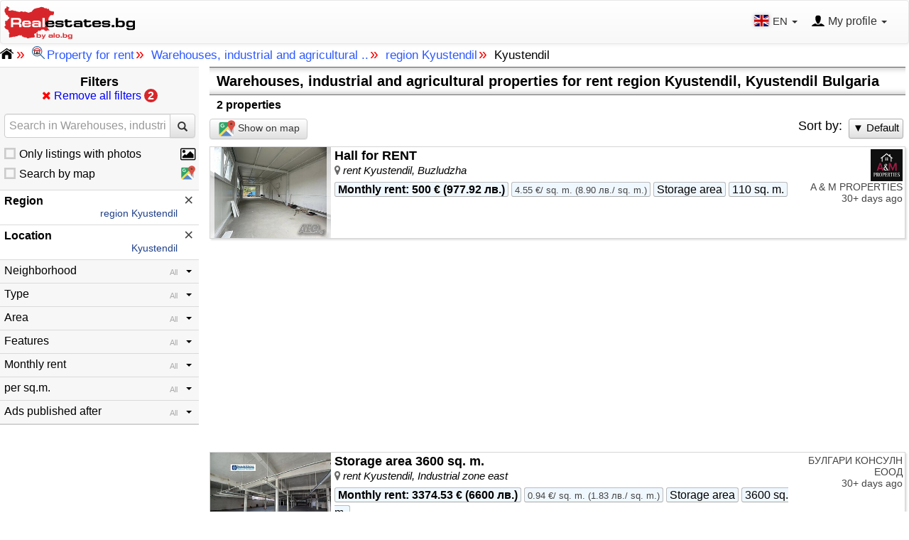

--- FILE ---
content_type: text/html; charset=UTF-8
request_url: https://en.realestates.bg/obiavi/imoti-naemi/promishleni-pomeshtenia-skladove/?region_id=10&location_ids=2424
body_size: 13843
content:
<!DOCTYPE html PUBLIC "-//W3C//DTD XHTML 1.0 Transitional//EN" "www.alo//www.w3.org/TR/xhtml1/DTD/xhtml1-transitional.dtd">
<html lang="en" xmlns="https://www.w3.org/1999/xhtml">
<head>
<script async src="https://pagead2.googlesyndication.com/pagead/js/adsbygoogle.js?client=ca-pub-6814901280982626"  crossorigin="anonymous"></script>

<script>document.domain = 'realestates.bg';</script>
<!-- Global site tag (gtag.js) - Google Analytics -->
<script async src="https://www.googletagmanager.com/gtag/js?id=UA-180077560-1"></script>
<script>
  window.dataLayer = window.dataLayer || [];
  function gtag(){dataLayer.push(arguments);}
  gtag('js', new Date());

  gtag('config', 'UA-180077560-1', { 'anonymize_ip': true });
</script>

<meta http-equiv="Content-Type" content="text/html; charset=utf-8"/>
<title>Kyustendil Kyustendil - Warehouses, industrial and agricultural properties</title>
<meta name="robots" content="INDEX, FOLLOW"/><link rel="icon" type="image/svg+xml" href="/favicons/logo_realestates.svg?nc=202512160815" />
<link rel="icon" type="image/png" sizes="192x192" href="/favicons/logo_realestates_192.png?nc=202512160815">
<link rel="icon" type="image/png" sizes="512x512" href="/favicons/logo_realestates_512.png?nc=202512160815">
<!--
<link rel="apple-touch-icon" sizes="180x180" href="/favicons/apple-touch-icon.png?nc=202512160815" />
<link href="favicon.ico?nc=202512160815" rel="shortcut icon"/> 
-->
<meta name="Description" content="Kyustendil <span>Kyustendil</span>, Warehouses, industrial and agricultural properties - Hall for RENT | Storage area 3600 sq. m."/>
<meta name="keywords" content="Kyustendil,span,Warehouses,industrial,and,agricultural,properties,Hall,for,RENT,Storage,area"/>
<link href="https://fonts.googleapis.com/css2?family=Roboto:ital,wght@0,100;0,300;0,400;0,500;0,700;0,900;1,100;1,300;1,400;1,500;1,700;1,900&display=swap" rel="stylesheet">
<meta name="viewport" content="width=device-width, initial-scale=1"><base href="https://en.realestates.bg/"/>
<link href="css_array.css?nc=202512160815&from=listing" rel="stylesheet" type="text/css" />
<link href="template/css/listing.css?nc=202512160815&from=listing" rel="stylesheet" type="text/css" />
<link href="template/css/header_realestates.css?nc=202512160815&from=listing" rel="stylesheet" type="text/css" />
<link href="template/css/common.css?nc=202512160815" rel="stylesheet" type="text/css" />
<meta property="og:image" content="https://en.realestates.bg/img/realestates-logo-1.svg" /></head>
<body>
<script src="load.js?nc=202512160815&from=listing" type="text/JavaScript"></script>
<script type="text/javascript">
//template script start
var headTemplate = {};
headTemplate.showBacktoTopTimeout = null;

function focusonempty()
	{
	if($("#searchtext").val().trim()=='')
		{
		$("#searchtext").focus();
		return false;
		}
	}

function showSearch(el) {
	$('#bs-example-navbar-collapse-1').collapse('hide');
	$('.navbar-form').removeClass( 'navbar-form-hide' );
	$('.show-search-icon').removeClass("glyphicon-search").addClass("glyphicon-remove");
	$('#mobilesearchbtn').show();
	if($('#mobilesearchbtn').css('display')!='none')
		{
		$('#publish-btn').hide();	
		}
	
}

function hideSearch(el) {
	$('#bs-example-navbar-collapse-1').collapse('hide');
	$('.navbar-form').addClass( 'navbar-form-hide' );
	$('.show-search-icon').removeClass("glyphicon-remove").addClass("glyphicon-search");
	$('#mobilesearchbtn').hide();
	if($('#publish-btn').css('display')!='none')
		{
		$('#publish-btn').show();	
		}
}


function scrollFunction() {
	if (document.body.scrollTop > 200 || document.documentElement.scrollTop > 200) {
		window.clearTimeout(headTemplate.showBacktoTopTimeout);
		headTemplate.showBacktoTopTimeout = setTimeout(hideBackToTop, 2500);
		$( "#backToTop" ).addClass( "active" );
	} else {
		window.clearTimeout(headTemplate.showBacktoTopTimeout);
		$( "#backToTop" ).removeClass( "active" );
	}
}

function hideBackToTop() {
	$( "#backToTop" ).removeClass( "active" );
}

//template script stop
function listing_type(new_type)
	{
	cltype = readCookie('cltype');
	if(cltype==new_type)
		{
		//do noting;
		}
	else{
		createCookie('cltype',new_type,30);
		location.reload(true);
		}
		
	}

	
$(document).ready(function() {
		
	//hide on excape
	$(document).keyup(function(e) {
	if (e.keyCode === 27)
		{
		$('.escape_hide').hide();
		$('.escape_destroy').remove();
		}
	});
		
		
	load_ad_iframes();

	$(window).resize( function(e) {
		
		if (e.target == window) {
			$('.ui-dialog-content').each(function( index, obj ) {
				if(typeof $(obj).dialog === 'function')
					{
					if($(obj).dialog('isOpen') === true && !($(obj).hasClass('skip-position')))
						{
						$(obj).dialog( "option", "position", { my: "center", at: "center", of: window, collision: 'flipfit', within: window } );
						$(obj).dialog( "option", "maxHeight", window.innerHeight*0.95);
						}
					}
			});			
		}
		
	});

	window.onscroll = function() { scrollFunction(); }
	
	//mobile scroll to view
	if($('.nav.side-menu li.active li.active a').length==1)
		{
		if($('#side_menu_exit_li').css('display')=='none' && $(window).scrollTop()==0 && window.location.toString().slice(-2)!='fh' && true)
			{
			$('html, body').stop().animate({scrollTop: $('#listing-block').offset().top}, 1500, function(){
				$(window).trigger('resize');
			});
			

				heading = $('.nav.side-menu li.active li.active a').html();
				$('<h3 class="mobile_scroll_head">'+heading+'</h3>').prependTo('#listing-block');				
			}
		}
		
	$(window).scroll(load_ad_iframes);
	});
	
	
function emptyf(){}
	
function esw(si)
	{
	if(si.value == 'keyword or ad №')
		{
		si.value = '';
		si.style.color = 'black';
		}
	else if(si.value == '')
		{
		si.value = 'keyword or ad №';
		si.style.color = '#dadada';
		}
	}
	
var phone_verify_window_title = 'Phone verification';


function ga_log_event(category_name,event_name,label_name)
	{
	//dn
	if (typeof gtag === "function") { 
		gtag('event', event_name, {
		'event_category':category_name,
		'event_label':label_name
		});
	}
	
	/*
	ga_log_event('consent','getConsentMoreInfo','');
	ga_log_event('consent','setCookiesConsentAll','personalad1-lastvisited1');
	ga_log_event('consent','setSelectedCookies','personalad?-lastvisited?');
	*/
	}


</script>
	<div class="bootstrap-iso realestates">
	<div id="topofthetop" class="container-fluid">
		<!--START Header-->
		<div class="row no-padding">
			<div class="col-sm-12 " style="padding-right: 0px; padding-left: 0px; padding-top:0px">
				<nav class="navbar navbar-default force-print-block" id="header_navbar" role="navigation">
					<!-- Brand and toggle get grouped for better mobile display -->
					<table style="width: 100%"><tr>
					<td><a  title="Homepage" href="/"><img alt="realestates.bg"  id="logo-realestates" src="img/realestates-logo-1.svg"></a></td>
					<td>
					<div class="navbar-header" style="width: 100%">

						<button id="mobile_main_menu" type="button" class="btn btn-default navbar-toggle no-print mobile_main_menu-topescort" data-toggle="collapse" data-target="#bs-example-navbar-collapse-1">
												<span class="sr-only">Toggle navigation</span>
						<span class="icon-bar"></span>
						<span class="icon-bar"></span>
						<span class="icon-bar"></span>
						</button>
						<span id="flag-realestate-mobile" class="hide-desktop" style="float: right;  padding: 16px 8px; text-align: right;">
							
			  <a class="dropdown-toggle" type="button" data-toggle="dropdown"  title="Български - www.alo.bg"><img class="hidden-xs" border="0" src="/template/images/icons/flag_en.svg" /> EN
			  <span class="caret"></span>&nbsp;</a>
			  <ul class="dropdown-menu">
				<li><a rel="alternate" hreflang="ru" href="https://ru.realestates.bg/obiavi/imoti-naemi/promishleni-pomeshtenia-skladove/?region_id=10&location_ids=2424" title="English - en.realestates.bg" ><img border="0" src="/template/images/icons/flag_ru.svg" /> RU&nbsp;</a></li>
				<li><a hreflang="bg" href="https://www.alo.bg/obiavi/imoti-naemi/promishleni-pomeshtenia-skladove/?region_id=10&location_ids=2424" title="Български - www.alo.bg" ><img border="0" src="/template/images/icons/flag_bg.svg" /> BG&nbsp;</a></li>
			  </ul>
								</span>

						<button id="mobilesearchbtn" class="btn btn-default hidden-sm hidden-md hidden-lg no-print"
							type="submit"
							onclick="hideSearch(this)"
							style="padding: 9px 10px; margin: 8px 5px 8px -3px; float: right;font-size: 14px;">
						<i class="show-search-icon glyphicon glyphicon-search"></i>
						</button>
						
						
						<!-- Collect the nav links, forms, and other content for toggling -->
						<div class="collapse navbar-collapse no-print" id="bs-example-navbar-collapse-1">
							<ul class="nav navbar-nav no-print">
								<li class="mopen dropdown">
									<a href="javascript:dn();" class="dropdown-toggle hide-mobile" data-toggle="dropdown" id="user_dropdown_realestates"><img width="20px" height="20px" border="0" src="template/images/icons/profile.svg"  align="baseline" alt="alobg" /> My profile <b class="caret"></b></a>
									<ul class="dropdown-menu" aria-labelledby="user_dropdown_realestates" >
										<li class="our-menu-separator"></li>
<li><a href="/postad.php"><i class="fa fa-plus" aria-hidden="true" style="
								margin-right: 8px;
								margin-left: 4px;
							"></i> Publish ad</a></li>
<li><a href="login.php" ><img width="20px" height="20px" border="0" src="template/images/icons/profile.svg"  align="baseline" alt="alobg" style="margin-right:10px;" />Login realestates.bg</a></li>
<li><a href="register.php" ><img  width="20px" height="20px" border="0" align="baseline"   style="margin-right:10px;"  src="template/images/icons/profile-create.svg" alt="Google" />New registration</a></li>
<li class="our-menu-separator"></li>
<li><a title="Login with Facebook account"  href="/login.php?redirect=login_facebook"><img width="16px" height="20px" border="0" src="template/images/icons/login-icon-facebook.svg"  style="margin:0 10px 0 0"  align="baseline" alt="facebook" />Login with Facebook</a></li>
<li><a title="Login with Google account" class="mm" href="/login.php?redirect=login_google"><img  width="16px" height="16px" border="0" align="baseline"   style="margin:0 10px 0 0"  src="template/images/icons/login-icon-google.svg" alt="Google" />Login with Google</a></li>
<li class="our-menu-separator"></li>
<li><a href="lastvisited.php" ><i class="fa fa-history fa_li_top" ></i> Last viewed</a></li>

			<li>
				<a onclick="$('#qr-code').css('display', 'block'); $('.qraddress').html(window.location.href);  $('#qr-code img').attr('src', '/barcode.php?f=svg&s=qr&sf=8&d=' + encodeURIComponent(window.location.href) + '');" ><i class="fa fa-qrcode fa_li_top" aria-hidden="true"></i> QR code of the page</a>	
			</li>									</ul>
								</li>
								<li class="dropdown hidden-xs" id="flag-realestate-desktop">
									
			  <a class="dropdown-toggle" type="button" data-toggle="dropdown"  title="Български - www.alo.bg"><img class="hidden-xs" border="0" src="/template/images/icons/flag_en.svg" /> EN
			  <span class="caret"></span>&nbsp;</a>
			  <ul class="dropdown-menu">
				<li><a rel="alternate" hreflang="ru" href="https://ru.realestates.bg/obiavi/imoti-naemi/promishleni-pomeshtenia-skladove/?region_id=10&location_ids=2424" title="English - en.realestates.bg" ><img border="0" src="/template/images/icons/flag_ru.svg" /> RU&nbsp;</a></li>
				<li><a hreflang="bg" href="https://www.alo.bg/obiavi/imoti-naemi/promishleni-pomeshtenia-skladove/?region_id=10&location_ids=2424" title="Български - www.alo.bg" ><img border="0" src="/template/images/icons/flag_bg.svg" /> BG&nbsp;</a></li>
			  </ul>
										</li>
								<li class=""></li>
								<li class=""></li>
								<li class=""></li>
							</ul>
	
	<!--qr code display-->
						<script>
							$( document ).on( 'keydown', function ( e ) {
									if ( e.keyCode === 27 && $("#qr-code").is(":visible") ) { // ESC
											$("#qr-code").hide();
									}
							});
						</script>
						
						<div id="qr-code" onclick="$('#qr-code').hide();">
							<i class="fa fa-times qrclose" aria-hidden="true"></i>
							<div id="qrtable-container">
								<div id="qrtable-cell">
									<div class="qrinfo">QR code of the current page</div>
									<img src="/template/images/loading_rotate.gif">
									<div class="qraddress"></div>
								</div>
							</div>
						</div>
							
						</div>
						<!-- /.navbar-collapse -->
						
					</div>
					
					</td></tr>
					</table>
				</nav>
				</div>

				<ol class="nbc_ol" style="line-height: 2;" itemscope itemtype="https://schema.org/BreadcrumbList"><li><a href="/" title="Homepage"><img class="nbc_icon" src="template/images/icons/home-icon.svg" alt="home" /></a></li><li class="nbc_separator"> » </li><li itemprop="itemListElement" itemscope itemtype="https://schema.org/ListItem" ><a title="Property for rent" class="nbc_a" href="/obiavi/imoti-naemi/" itemprop="item" ><span itemprop="name" ><img class="nbc_icon nbc_icon_in" src="/template/images/icons/caticons/35.svg" alt="bc" />Property for rent</span></a>
							<meta itemprop="position" content="1" /></li><li class="nbc_separator"> » </li><li itemprop="itemListElement" itemscope itemtype="https://schema.org/ListItem" ><a title="Warehouses, industrial and agricultural properties" class="nbc_a" href="/obiavi/imoti-naemi/promishleni-pomeshtenia-skladove/" itemprop="item" ><span itemprop="name" >Warehouses, industrial and agricultural ..</span></a>
							<meta itemprop="position" content="2" /></li><li class="nbc_separator"> » </li><li itemprop="itemListElement" itemscope itemtype="https://schema.org/ListItem" ><a title="region Kyustendil" class="nbc_a" href="/obiavi/imoti-naemi/promishleni-pomeshtenia-skladove/?region_id=10" itemprop="item" ><span itemprop="name" >region Kyustendil</span></a>
							<meta itemprop="position" content="3" /></li><li class="nbc_separator"> » </li><li><span title="Kyustendil" class="nbc_span" ><span itemprop="name" >Kyustendil</span></span></li></ol>			</div>
		</div><!--END Header-->
	</div><!--END Conatainer-->

<div class="bootstrap-iso">
	<div id="backToTop" >
		<a onclick="scrolltoId( '#topofthetop' );"><img src="template/images/back-to-top.svg"></a>
	</div>
</div>



<div id="main_wrapper" >
<div id="head_wrapper">
</div>
<div id="main_content">
<!-- NEW DESIGN START HERE -->	  
<div class="bootstrap-iso">
<div id="listing-table"><!-- START Main -->
	<ul class="find-menu-td" style="border-top:0px;">
<div class="find-menu" >

		<div class="fm_div">
		<div class="close-btn mobile_only" onclick="mobile_filter();"></div>
		Filters<div style="margin:0px;"><a href="/obiavi/imoti-naemi/promishleni-pomeshtenia-skladove/" title="Region: region Kyustendil&#013;Location: Kyustendil" style="color:blue;font-size:16px;font-weight:normal;" ><i class="fa fa-times" style="color:red;"></i> Remove all filters <span class="fm_count" >2</span></a></div><div class="find-show-results" style="padding: 7px 0 0 0; "><a style="width: 80%;" class="btn btn-primary" href="javascript:mobile_filter();"  title="View results"><i class="glyphicon glyphicon-search"></i> Show <i style="text-transform: lowercase;">(2 properties)</i></a></div></div>
		<div class="fm_div">
			<div class="input-group" style="position:relative">			<input value="" class="form-control ac_input" id="q_input" placeholder="Search in Warehouses, industrial and agricultural properties" autocomplete="off" type="text" style="z-index:0;">
				<div class="input-group-btn">
					<button id="q_button" class="btn btn-default" style="padding: 9px 10px;z-index:0;"><i class="glyphicon glyphicon-search"></i></button>
				</div>
			</div>
		</div><div class="fm_div" style="padding-top:5px;padding-bottom:5px;" >
		<table width="100%" >
		<tr>
			<td><label class="bcheckbox" style="font-weight:normal"><input  id="show_images_only" type="checkbox" /><span class="checkbox__icon"></span><span>Only listings with photos</span></label></td>
			<td style="text-align:right">
				<label for="show_images_only">
				<i id="images_only_icon" class="fa fa-picture-o" style="font-size:20px;" ></i>
				<img id="images_only_loading" style="display:none;" class="loading" src="/template/images/miniloader.gif" />
				</label>
			</td>
		</tr>	
		<tr>
			<td><label class="bcheckbox" style="font-weight:normal;"><input   id="show_map_only"  type="checkbox" /><span class="checkbox__icon"></span><span>Search by map</span></label></td>
			<td style="text-align:right;height:30px;"><label for="show_map_only" >
				<img id="map_only_icon" style="width:22px;" src="/template/images/icons/google-maps-color-icon.svg">
				<img id="map_only_loading" style="display:none;" class="loading" src="/template/images/miniloader.gif" />
			</label></td>
		</tr>	</table>			
		</div><li id="lg_region_id" class="fm_li fm_selected "><div class="fm_li_table"><div class="fm_li_table_row"><div class="fm_li_table_cell_1 call_lg"><div class="selected-params">Region</div><div class="selected-filters">region Kyustendil</div></div><div class="fm_li_table_cell_2" title="Clear filter by  Region" >
		<a onclick="$('#lg_region_id').addClass('call_lg_loading');" href="/obiavi/imoti-naemi/promishleni-pomeshtenia-skladove/" class="fm_clear static">&times;</a>
		<img class="loading" src="/template/images/miniloader.gif" />	
		</div></div></div></li><li id="lg_location_ids" class="fm_li fm_selected "><div class="fm_li_table"><div class="fm_li_table_row"><div class="fm_li_table_cell_1 call_lg"><div class="selected-params">Location</div><div class="selected-filters"><span>Kyustendil</span></div></div><div class="fm_li_table_cell_2" title="Clear filter by  Location" >
		<a onclick="$('#lg_location_ids').addClass('call_lg_loading');" href="/obiavi/imoti-naemi/promishleni-pomeshtenia-skladove/?region_id=10" class="fm_clear static">&times;</a>
		<img class="loading" src="/template/images/miniloader.gif" />	
		</div></div></div></li><li id="lg_section_ids" class="fm_li "><div class="fm_li_table"><div class="fm_li_table_row"><div class="fm_li_table_cell_1 call_lg">Neighborhood<div class="selected-filters-all" >All</div></div><div class="fm_li_table_cell_2 call_lg">
				<b class="caret static"></b>
				<img class="loading" src="/template/images/miniloader.gif" />
			</div></div></div></li><li id="lg_p_785" class="fm_li fm_li_param"><div class="fm_li_table"><div class="fm_li_table_row"><div class="fm_li_table_cell_1 call_lg">Type<div class="selected-filters-all" >All</div></div><div class="fm_li_table_cell_2 call_lg">
				<b class="caret static"></b>
				<img class="loading" src="/template/images/miniloader.gif" />
			</div></div></div></li><li id="lg_p_786" class="fm_li fm_li_param"><div class="fm_li_table"><div class="fm_li_table_row"><div class="fm_li_table_cell_1 call_lg">Area<div class="selected-filters-all" >All</div></div><div class="fm_li_table_cell_2 call_lg">
				<b class="caret static"></b>
				<img class="loading" src="/template/images/miniloader.gif" />
			</div></div></div></li><li id="lg_p_788" class="fm_li fm_li_param"><div class="fm_li_table"><div class="fm_li_table_row"><div class="fm_li_table_cell_1 call_lg">Features<div class="selected-filters-all" >All</div></div><div class="fm_li_table_cell_2 call_lg">
				<b class="caret static"></b>
				<img class="loading" src="/template/images/miniloader.gif" />
			</div></div></div></li><li id="lg_price" class="fm_li fm_li_param"><div class="fm_li_table"><div class="fm_li_table_row"><div class="fm_li_table_cell_1 call_lg">Monthly rent<div class="selected-filters-all" >All</div></div><div class="fm_li_table_cell_2 call_lg">
				<b class="caret static"></b>
				<img class="loading" src="/template/images/miniloader.gif" />
			</div></div></div></li><li id="lg_price_per" class="fm_li fm_li_param"><div class="fm_li_table"><div class="fm_li_table_row"><div class="fm_li_table_cell_1 call_lg">per sq.m.<div class="selected-filters-all" >All</div></div><div class="fm_li_table_cell_2 call_lg">
				<b class="caret static"></b>
				<img class="loading" src="/template/images/miniloader.gif" />
			</div></div></div></li><li id="lg_after_time" class="fm_li "><div class="fm_li_table"><div class="fm_li_table_row"><div class="fm_li_table_cell_1 call_lg">Ads published after<div class="selected-filters-all" >All</div></div><div class="fm_li_table_cell_2 call_lg">
				<b class="caret static"></b>
				<img class="loading" src="/template/images/miniloader.gif" />
			</div></div></div></li>
		<div class="fm_div" style="padding-top:0px;padding-bottom:0px;text-align:left;background:#f0f0f0;padding:0px 0px;border-bottom:1px solid #ccc;border-top:1px solid #dadada;">
		<div id="ss_filter_bottom"><div class="find-show-results"><a class="btn btn-primary" href="javascript:mobile_filter();"  title="View results"><i class="glyphicon glyphicon-search"></i> Show <i style="text-transform: lowercase;">(2 properties)</i></a></div>
		</div>
		</div>
</div></ul><div class="right-listing" ><div class="result-count result-count-listing"><h1 onclick="this.style.display = 'block'; this.style.maxHeight = 'none'; this.style.whiteSpace='normal';" title="Warehouses, industrial and agricultural properties for rent region Kyustendil, Kyustendil Bulgaria">Warehouses, industrial and agricultural properties for rent region Kyustendil, Kyustendil Bulgaria</h1><div class="obiavicnt">2 properties</div></div><div class="find-serach-menu-mobile mb10" id="find-serach-menu-mobile">
	<button id="mobile_filter_button" style="" class="btn btn-default mobile_only" onclick="mobile_filter()">
		<i class="fa fa-filter" aria-hidden="true"></i>
		&nbsp;<span class="fm_count" >2</span>	</button>
		<a class="btn btn-default" href="/obiavi/imoti-naemi/promishleni-pomeshtenia-skladove/?region_id=10&location_ids=2424&map=1" ><img alt="google maps icon" src="/template/images/icons/google-maps-color-icon.svg" style="height: 25px;"><span class="hidden-xs">&nbsp;Show on map</span></a>
	<button id="mobile_sort_button" style="" class="btn btn-default mobile_only"  onclick="mobile_sort()">
		<i class="fa fa-sort-amount-desc" aria-hidden="true"></i>
			</button>
</div>
<div class="listing_top_actions" >
			<div style="float: right;">
				<div class="hidden-xs">
					<span id="listing_top_button_sort_text" style="vertical-align: top; font-size: large;  padding-left: 20px;">Sort by:&nbsp;</span>
					<a class="listing_top_button noselect" type="button" onclick="$('#sortdropdown').toggle();">&#9660;&nbsp;Default</a>
				</div>
			</div>
			<div style="clear:both"></div>
		<div class="dropdown sort-menu" style="border: none">
			<div id="sortdropdown" >
			<div>
				<div class="close-btn mobile_only" onclick="mobile_sort('close');"></div>
				Sort by
			</div>
			<ul class="dropdown-menu escape_hide">
				<li  value="1"><a href="javascript:order_by('1')">&#9650;&nbsp;Default</a></li>
<li  class="sort_selected"  value="2"><a href="javascript:order_by('2')">&#9660;&nbsp;Default</a></li>
<li  value="3"><a href="javascript:order_by('3')">&#9650;&nbsp;Monthly rent</a></li>
<li  value="4"><a href="javascript:order_by('4')">&#9660;&nbsp;Monthly rent</a></li>
<li  value="5"><a href="javascript:order_by('5')">&#9650;&nbsp;per sq.m.</a></li>
<li  value="6"><a href="javascript:order_by('6')">&#9660;&nbsp;per sq.m.</a></li>
<li  value="7"><a href="javascript:order_by('7')">&#9650;&nbsp;Type</a></li>
<li  value="8"><a href="javascript:order_by('8')">&#9660;&nbsp;Type</a></li>
<li  value="9"><a href="javascript:order_by('9')">&#9650;&nbsp;Area</a></li>
<li  value="10"><a href="javascript:order_by('10')">&#9660;&nbsp;Area</a></li>
			</ul>		
			</div>
		</div>			
		</div>
		<div style="clear:both"></div><div id="content_container" class="content_container_list" ><div onclick="window.location = '/10662002'" class="listvip-item noselect mb10" id="adrows_10662002" width="100%" title="Хале под НАЕМ Storage area 110 sq. m. | Warehouses, industrial and agricultural properties | Buzludzha Kyustendil">
			
			<div class="hidden-xs hidden-sm listvip-publisher"><div><img title="A &amp; M PROPERTIES" class="listvip-logo" src="user_files/p/propertiesam/1764771839_avatar.jpg" /></div>A &amp; M PROPERTIES<br/><span>30+ days ago</span></div>
			
			<div class="listvip-image landscape">
					<a href="/10662002" title="Хале под НАЕМ Storage area 110 sq. m. | Warehouses, industrial and agricultural properties | Buzludzha Kyustendil">
						<div class="imageblur-listing" style="background-image: url(user_files/p/propertiesam/10662002_140926898_medium.jpg);"></div>
						<img class="listvip-image-img " src="user_files/p/propertiesam/10662002_140926898_medium.jpg"></a>
			</div>

			<div class="listvip-params">

				<div class="listvip-item-header">
					<a href="/10662002" title="Хале под НАЕМ Storage area 110 sq. m. | Warehouses, industrial and agricultural properties | Buzludzha Kyustendil"><h3 class="listvip-item-title">Hall for RENT</h3></a>
					<div class="listvip-item-address" ><i><i class="fa fa-map-marker" style="margin-right:3px;color:#666;"></i><span>rent Kyustendil, Buzludzha</span></i></div>
					
				</div>
				<div class="listvip-item-content"><span class="ads-params-multi first_pclass_vip"  title="Monthly rent" ><span class="ads-param-name">Monthly rent</span>: <span style="white-space: nowrap;">500 €</span> (<span style="white-space: nowrap;">977.92 лв.</span>)</span>
<span class="ads-params-multi"  title="per sq.m." > <span class="nowrap"style="font-size:13px;color:#444;font-weight:normal;"><span style="white-space: nowrap;">4.55 €/ sq. m.</span> (<span style="white-space: nowrap;">8.90 лв./ sq. m.</span>)</span></span>
<span class="ads-params-multi"  title="Type" >Storage area</span>
<span class="ads-params-multi"  title="Area" ><span class="nowrap">110&nbsp;sq. m.</span></span>
	<span class="listvip-desc"></span>
				</div>

			</div>
			<div class="listvip-bottomgradient">
			</div>	
		</div>	<div data-nosnippet id="az_top_dynamic"
		 style="
			position: relative;
			height: 105px;
			max-height: 105px;
			width: 100%;
			padding:0;
			box-sizing: border-box;
			overflow: hidden;
			margin:0 0 10px 0;
			text-align: center;" >
<ins class="adsbygoogle"
     style="display:block"
     data-ad-client="ca-pub-6814901280982626"
     data-ad-slot="2131133221"
     data-ad-format="auto"
     data-full-width-responsive="true"></ins>
<script>
     (adsbygoogle = window.adsbygoogle || []).push({});
</script>
	</div>
<div onclick="window.location = '/8169546'" class="listvip-item noselect mb10" id="adrows_8169546" width="100%" title="Под наем Склад гр. Кюстендил - Промишлена зона - Изток 3600m² Storage area 3600 sq. m. | Warehouses, industrial and agricultural properties | Industrial zone east Kyustendil">
			
			<div class="hidden-xs hidden-sm listvip-publisher">БУЛГАРИ КОНСУЛН ЕООД<br/><span>30+ days ago</span></div>
			
			<div class="listvip-image landscape">
					<a href="/8169546" title="Под наем Склад гр. Кюстендил - Промишлена зона - Изток 3600m² Storage area 3600 sq. m. | Warehouses, industrial and agricultural properties | Industrial zone east Kyustendil">
						<div class="imageblur-listing" style="background-image: url(user_files/b/bulgariconsult/8169546_126694920_medium.jpg);"></div>
						<img class="listvip-image-img " src="user_files/b/bulgariconsult/8169546_126694920_medium.jpg"></a>
			</div>

			<div class="listvip-params">

				<div class="listvip-item-header">
					<a href="/8169546" title="Под наем Склад гр. Кюстендил - Промишлена зона - Изток 3600m² Storage area 3600 sq. m. | Warehouses, industrial and agricultural properties | Industrial zone east Kyustendil"><h3 class="listvip-item-title">Storage area 3600 sq. m.</h3></a>
					<div class="listvip-item-address" ><i><i class="fa fa-map-marker" style="margin-right:3px;color:#666;"></i><span>rent Kyustendil, Industrial zone east</span></i></div>
					
				</div>
				<div class="listvip-item-content"><span class="ads-params-multi first_pclass_vip"  title="Monthly rent" ><span class="ads-param-name">Monthly rent</span>: <span style="white-space: nowrap;">3374.53 €</span> (<span style="white-space: nowrap;">6600 лв.</span>)</span>
<span class="ads-params-multi"  title="per sq.m." > <span class="nowrap"style="font-size:13px;color:#444;font-weight:normal;"><span style="white-space: nowrap;">0.94 €/ sq. m.</span> (<span style="white-space: nowrap;">1.83 лв./ sq. m.</span>)</span></span>
<span class="ads-params-multi"  title="Type" >Storage area</span>
<span class="ads-params-multi"  title="Area" ><span class="nowrap">3600&nbsp;sq. m.</span></span>
	<span class="listvip-desc"></span>
				</div>

			</div>
			<div class="listvip-bottomgradient">
			</div>	
		</div>	<div data-nosnippet id="az_top_dynamic"
		 style="
			position: relative;
			height: 105px;
			max-height: 105px;
			width: 100%;
			padding:0;
			box-sizing: border-box;
			overflow: hidden;
			margin:0 0 10px 0;
			text-align: center;" >
<ins class="adsbygoogle"
     style="display:block"
     data-ad-client="ca-pub-6814901280982626"
     data-ad-slot="2131133221"
     data-ad-format="auto"
     data-full-width-responsive="true"></ins>
<script>
     (adsbygoogle = window.adsbygoogle || []).push({});
</script>
	</div>
</div>
<div style="clear:both;"></div>
</div>
<!--END more user ads-->			
</div><!-- END Main -->
<script type="text/JavaScript">
order_by_link_1 = "/obiavi/imoti-naemi/promishleni-pomeshtenia-skladove/?region_id=10&location_ids=2424&order_by=time-asc" 
order_by_link_2 = "/obiavi/imoti-naemi/promishleni-pomeshtenia-skladove/?region_id=10&location_ids=2424&order_by=time-desc" 
order_by_link_3 = "/obiavi/imoti-naemi/promishleni-pomeshtenia-skladove/?region_id=10&location_ids=2424&order_by=price-asc" 
order_by_link_4 = "/obiavi/imoti-naemi/promishleni-pomeshtenia-skladove/?region_id=10&location_ids=2424&order_by=price-desc" 
order_by_link_5 = "/obiavi/imoti-naemi/promishleni-pomeshtenia-skladove/?region_id=10&location_ids=2424&order_by=price_per-asc" 
order_by_link_6 = "/obiavi/imoti-naemi/promishleni-pomeshtenia-skladove/?region_id=10&location_ids=2424&order_by=price_per-desc" 
order_by_link_7 = "/obiavi/imoti-naemi/promishleni-pomeshtenia-skladove/?region_id=10&location_ids=2424&order_by=785-asc" 
order_by_link_8 = "/obiavi/imoti-naemi/promishleni-pomeshtenia-skladove/?region_id=10&location_ids=2424&order_by=785-desc" 
order_by_link_9 = "/obiavi/imoti-naemi/promishleni-pomeshtenia-skladove/?region_id=10&location_ids=2424&order_by=786-asc" 
order_by_link_10 = "/obiavi/imoti-naemi/promishleni-pomeshtenia-skladove/?region_id=10&location_ids=2424&order_by=786-desc" 

function rad(x) {return x*Math.PI/180;}

msections = new Object();
smarkers = new Object();
mapLabels = new Object();
smap = null;

function sfind_closest_marker( event ,smap) {
			
			zoom_levels = {
				  21 : 0.054,
				  20 : 0.11,
				  19 : 0.22,
				  18 : 0.43,
				  17 : 0.88,
				  16 : 1.75,
				  15 : 3.5,
				  14 : 7,
				  13 : 14,
				  12 : 28,
				  11 : 56,
				  10 : 112,
				   9 : 190,
				   8 : 378,
				   7 : 752,
				   6 : 1485,
				   5 : 2909,
				   4 : 5540,
				   3 : 10064,
				   2 : 16355,
				   1 : 21282
				
			}
			
			var lat = event.latLng.lat();
			var lng = event.latLng.lng();
			var R = 6371; // radius of earth in km
			var dpx_min = 10000000;
			var closest = 0;
			czl = zoom_levels[Math.floor(smap.getZoom())];
			offset_in_px = 30;
				
				
			for( i in smarkers) {
				
				if(msections[i].count<1)
					{
					continue;
					}
				
				var mlat = smarkers[i].position.lat();
				var mlng = smarkers[i].position.lng();
				var dLat  = rad(mlat - lat);
				var dLong = rad(mlng - lng);			
				var a = Math.sin(dLat/2) * Math.sin(dLat/2) +
					Math.cos(rad(lat)) * Math.cos(rad(lat)) * Math.sin(dLong/2) * Math.sin(dLong/2);
				var c = 2 * Math.atan2(Math.sqrt(a), Math.sqrt(1-a));
				var d = R * c;
				dpx = d*1000/czl;
				if (dpx < offset_in_px) {
					closest++;
					//console.log(dpx+' '+d+'');
					if(dpx>0 && dpx<dpx_min)
						{
						dpx_min = dpx;
						}
				}
			}
		//console.log(closest);
		
		if(closest>1)
			{
			step = Math.ceil(offset_in_px/dpx_min);
			if(step>3)
				{
				step = 3;
				}	
			current_zoom =  smap.getZoom();
			newzoom = current_zoom+step;
			

			smap.panTo({lat:event.latLng.lat(), lng:event.latLng.lng()});
			smap.setZoom(newzoom);				
			return true;
			}
			
		return false;
		}

function init_smap()
	{
	$.getScript("/js/maplabel.js?nc=202512160815", function(){
		create_smap();
	});
	}

function create_smap()
	{
	smarkers = new Object();
	mapLabels = new Object();
	smap = null;
	

	
	var deflatlng = new google.maps.LatLng(0,0);
	var maptypeopts = {
		position: google.maps.ControlPosition.TOP_RIGHT,
		style: google.maps.MapTypeControlStyle.HORIZONTAL_BAR
		};
	
	var myOptions = {
	  zoom:5,
	  gestureHandling: 'greedy',
	  center: deflatlng,
	  mapTypeControlOptions : maptypeopts,
	  mapTypeId: eval('google.maps.MapTypeId.ROADMAP')
	};
	
	var smap = new google.maps.Map(document.getElementById("section_tab_map"), myOptions);	
	
	var customStyled = [
	  {
		featureType: "all",
		elementType: "labels",
		stylers: [
		  { visibility: "off" }
		]
	  }
	];

	smap.set('styles',customStyled);
	
		map_label_selected = {
		  map: smap,
		  fontSize: 12,
		  fontColor: '#357bea',
		  strokeWeight: 4,
		  align: 'center'
		};
						
	map_label_normal = {
		  map: smap,
		  fontSize: 12,
		  fontColor: '#8f8f8f',
		  strokeWeight: 4,
		  align: 'center'
		}
	
	var sbounds = new google.maps.LatLngBounds();
	
	var i = 0;
	for(key in msections)
		{
		i++;
		latlan = new google.maps.LatLng(msections[key].lat,msections[key].lng);
		if(msections[key].count>0)
			{
			sbounds.extend(latlan);	
			
			if($('#gb_checkbox_'+key).length==1 && $('#gb_checkbox_'+key).get(0).checked)
				{
				marker_url = '/img/marker_location_checked.png';	
				map_label_selected.text =  msections[key].name;
				map_label_selected.position =  latlan;
				 mapLabels[key] = new MapLabel(map_label_selected);
				}
			else{
				map_label_normal.text =  msections[key].name;
				map_label_normal.position =  latlan;
				mapLabels[key] = new MapLabel(map_label_normal);
				marker_url = '/img/marker_location_gray.png';				
				}
			zIndex = 10000+i;
			clickable = true;
			label = {text: msections[key].count, color: 'white', 'background':'black','fontSize':'9px','fontFamily':'Tahoma','text-shadow':'2px 2px 2px #000000'}
			}
		else{
			marker_url = '/img/marker_location_inactive.png';
			 mapLabels[key] = new MapLabel({
				  text: msections[key].name,
				  position: latlan,
				  map: smap,
				  fontSize: 12,
				  fontColor: 'rgba(0,0,0,.3)',
				  strokeWeight: 1,
				  align: 'center'
				});
			zIndex = i;
			clickable = false;
			label = {text: '0', color: 'white', 'background':'black','fontSize':'9px','fontFamily':'Tahoma','text-shadow':'2px 2px 2px #000000'}
			}
									
							
		smarkers[key] = new google.maps.Marker({
			  section_id: key,
			  map: smap,
			  zIndex: zIndex,
			  clickable: clickable,
			  label: label,
			  title: msections[key].name+"\n"+msections[key].count+" "+'properties',
			  icon: {labelOrigin: new google.maps.Point(14,15),url:marker_url},
									  shape: {
									  coords: [13,42,8,29,1,16,1,9,7,2,15,0,21,3,26,10,26,16,18,29],
									  type: 'poly'
										},
			  position: latlan
		  });	
		  

			//click_event
			if(msections[key].count>0)
				{
				google.maps.event.addListener(smarkers[key], "click", function(event) {
					if(sfind_closest_marker(event,smap))
						{
						return;
						}	

				
					if($('#gb_checkbox_'+this.section_id).get(0).checked)
						{
						this.setIcon({labelOrigin: new google.maps.Point(14,15),url:'/img/marker_location_gray.png'});
						$('#gb_checkbox_'+this.section_id).get(0).checked = false;
						gb_checkbox_click();
						mapLabels[this.section_id].setMap(null);
						map_label_normal.text = msections[this.section_id].name;
						map_label_normal.position =  this.getPosition();
						map_label_normal.zIndex = zIndex;
						mapLabels[this.section_id] = new MapLabel(map_label_normal);
						}
					else{
						this.setIcon({labelOrigin: new google.maps.Point(14,15),url:'/img/marker_location_checked.png'});
						$('#gb_checkbox_'+this.section_id).get(0).checked = true;
						gb_checkbox_click();
						mapLabels[this.section_id].setMap(null);
						map_label_selected.text = msections[this.section_id].name;
						map_label_selected.position = this.getPosition();
						map_label_selected.zIndex = zIndex;
						mapLabels[this.section_id] = new MapLabel(map_label_selected);
						}
				});				
				}
			
	 
			
		//mapLabels[key].setOpacity(0.5);
			
		}
	
	smap.fitBounds(sbounds);
	}

function section_tab(type)
	{
	if(type=='list')
		{
		$('#section_tab_map').hide();
		$('#section_tab_list').show();
		$('.filter-box').removeClass('filter-box-smap');
		$('#ltb_list').addClass('listing_top_button_selected');
		$('#ltb_map').removeClass('listing_top_button_selected');
		}
	else if(type == 'map')
		{
		$('#section_tab_map').show();
		$('#section_tab_list').hide();
		$('.filter-box').addClass('filter-box-smap');
		$('#ltb_list').removeClass('listing_top_button_selected');
		$('#ltb_map').addClass('listing_top_button_selected');
		
		//BUILD MAP	
		if(typeof google == 'object' && typeof google.maps == 'object')
			{
			if(typeof MapLabel == 'function')
				{
				create_smap();				
				}
			else{
				init_smap();
				}
			}
		else{
			$('body').append('<scr'+'ipt type="text/javascript" src="//maps.googleapis.com/maps/api/js?v=3.exp&key=AIzaSyAhZptQ0SZk39x256Kz6Sf1Guli7y1AL84&callback=init_smap"></scr'+'ipt>');
			}
		}
	}

function order_by(column)
	{
	window.location = eval('order_by_link_'+column); 
	}
	
xhr = null;	

function gb_checkbox_clear()
	{
	$('.gb_checkbox').each(function( index ) {
		$(this).get(0).checked = false;
	});
	gb_checkbox_click();
	}
	
function gb_checkbox_click()
	{
	$('.filter-box-submit').animate({'opacity':'.7'},100,function(){
		$('.filter-box-submit').removeAttr('disabled');
		$(this).animate({'opacity':'1'},100);
	});
	
	//count checked
	if($('.gb_clear').length>0)
		{
		$('.gb_clear_label').addClass('gb_clear_label_passed');
		if($('.gb_checkbox:checked').length>0)
			{
			$('.gb_clear').get(0).checked = false;
			}
		else{
			$('.gb_clear').get(0).checked = true;
			}
		}
	}


current_search_url = '/obiavi/imoti-naemi/promishleni-pomeshtenia-skladove/?region_id=10&location_ids=2424';
function call_lg()
	{
	call_lg_close();
	element = $(this).parent().parent().parent();
	element_id = element.attr('id');
	
	//console.log(element_id);
	
	if(element.hasClass('fm_disabled'))
		{
		if(element_id=='lg_location_ids')
			{
			alert('You must specify region first.');
			$('#lg_region_id .call_lg').click();
			return;
			}
		else if(element_id=='lg_section_ids')
			{
			if($('#lg_location_ids').hasClass('fm_disabled'))
				{
				alert('You must specify region and location first.');
				$('#lg_region_id .call_lg').click();
				return;
				}
			else{
				alert('You must specify location first.');
				$('#lg_location_ids .call_lg').click();
				return;
				}

			}
		}
		
	//imame li class che e otvoreno
	if(element.hasClass('call_lg_open'))
		{
		call_lg_close();
		}
		
	if(element.hasClass('call_lg_loading'))
		{
		call_lg_close();
		}
	
	element.addClass('call_lg_loading');
	
	//check is mobile
	url = AddUrlParameter(current_search_url,'lg',element_id.replace('lg_',''));
	
	xhr = jQuery.ajax({
	  url: url,
	  async: true,
	  type: 'GET',
	  cache: false,
	  data: '',
	  dataType: "text", 
	  success: function(text)
		{
		call_lg_close();				
		$('body').append(text);		
		$('html').addClass('hide-scroll');
		$('.filter-box').show().addClass('filter-box-in');	
		$('.close-btn').bind('click',function(){
			call_lg_close();
		});
		
		//more filters
		ajax_filter_button_bind();
		
		//events
		$('.gb_checkbox').bind('click',gb_checkbox_click);
		$('.gb_clear').bind('click',gb_checkbox_clear);
		
		
		if(check_is_ajax_filter_active()) //ako e ajax
			{
			gb_checkbox_click(); //pokaji butonite
			}
		
		
		element.removeClass('call_lg_loading');
		element.addClass('call_lg_open');
		$('#call_lg_overlay').addClass('call_lg_overlay_shown');
		
		//dovabi hash
		hpushstate('call_lg');
		
		$(document).bind('keyup.lg',function(e) {
		  if (e.keyCode == 27) {
				call_lg_close();
			} //escape
		});
		
		},
	error: function(req,stat,err)
		{
		$('.tire_quick-search .loading_big').hide();
		element.removeClass('call_lg_loading');
		}
	});
	}
	
function ajax_filter_button_bind()
	{
	$('button.ajax_filter_button').bind('click',function(){
		$($(this).get(0).form).find('#ajax_filter').val('1');
		return true; // za se submitne formata
	});
	}
	
function call_lg_close()
	{
	$('.tire_quick-search .loading_big').hide();
	$('.filter-box-form').remove();
	$('.filter-box').remove();
	
	$('.call_lg_loading, .call_lg_open').removeClass('call_lg_loading').removeClass('call_lg_open');
	$('.filter-box').removeClass('filter-box-in').hide();
	$('#call_lg_overlay').removeClass('call_lg_overlay_shown');
	$('html').removeClass('hide-scroll');
	if(xhr!=null)
		{
		xhr.abort();
		}
	$(document).unbind('keyup.lg');
	hpushstate_back('call_lg');
	}
	
function mobile_filter(action)
	{
	//vij dali e pokazano
	$('html').removeClass('mobile_loading');
	if($('.find-menu').hasClass('force_block') || (typeof action == 'string' && action == 'close'))
		{
		//hide
		hpushstate_back('mobile_filter');
		$('.find-menu').removeClass('force_block');
		$('html.hide-scroll2').removeClass('hide-scroll2');
												  
		if(old_find_menu.length>10) //върни стария html 
			{
			$('.find-menu').html(old_find_menu);
			current_search_url = old_find_url;
			find_menu_bind();
			}
		
		setTimeout(function(){
		if(history.pushState)
			{
			if(!history.state)
				{
				history.replaceState('mobile_filter_closed',null,null);
				}
			}
		},300);
		
		}
	else{
		//show
		hpushstate('mobile_filter');
		$('.find-menu').addClass('force_block');
		if($('.force_block').css('left')=='0px')
			{
			$('html').addClass('hide-scroll2');
			}
		}
}

enable_back_infrow = 0;
function mobile_sort(action){
	//vij dali e pokazano
	if($('#sortdropdown').css('display')=='block' || (typeof action == 'string' && action == 'close'))
		{
		hpushstate_back('mobile_sort');
		$('#sortdropdown').css({'display':'none'});
		}
	else{
		//show
		hpushstate('mobile_sort');
		$('#sortdropdown').css({'display':'block'});
		}	
}



//history state initialization
if(history.pushState)
	{
	old_state = history.state; //initial is null
	}
	
function hpushstate(data)
	{
	if(history.pushState)
		{
		history.pushState(data,null,null); //change data without 
		old_state = data;
		//console.log('hpushstate: '+data);
		}
	}
	
function hpushstate_back(data)
	{
	if(history.pushState)
		{
		//console.log('hpushstate_back: state='+history.state+'; data='+data);
		if(history.state==data)
			{
			old_state = 'skip'; //idvame ot js close
			history.back();
			}
		}
	}
	
window.onpopstate = function(event) {
  new_state = event.state;
  
  if(old_state!='skip')
	{
	  if(old_state == 'call_lg')
		{
		call_lg_close();
		}
	  else if(old_state == 'mobile_filter')
		{
		mobile_filter('close');
		}
	  else if(old_state == 'mobile_sort')
		{
		mobile_sort('close');
		}
	  else if(old_state == 'infow')
		{
		if(infow)
			{
			infow.close();
			last_open = -1;
			}
		}
	}
	
//console.log('onpopstate: old_state='+old_state+'; new_state='+new_state);
old_state = new_state;
};

function resize_adv_zoomable()
	{
	banner_width = 728;
	banner_height = 90;
		
	//clear div	
	cwidth = $('#content_container').innerWidth();
	ratio = 1;
	
	//small
	if(cwidth < banner_width)
		{
		ratio = cwidth/banner_width;	
		ph_width = banner_width*ratio;
		ph_height = banner_height*ratio;
		}
	else{
		ph_width = banner_width;
		ph_height = banner_height;
		}	
	
		
	$('.adv_zoomable_iframe').not('.adv_zoomable_iframe_resized').css({
		'-ms-transform': 'scale('+ratio+')',
		'-moz-transform': 'scale('+ratio+')',
		'-o-transform': 'scale('+ratio+')',
		'-webkit-transform': 'scale('+ratio+')',
		'transform': 'scale('+ratio+')'
		}).addClass('adv_zoomable_iframe_resized');
	}

	
$(document).ready(function() {	
  
//lazy images start
/*
var $window = $(window);
var $imagesWithDataSrc = $('.delayed_image');
	
function preloadImagesFromDatasrc() {
	var window_height = $window.height();
	var window_top_position = $window.scrollTop();
	var window_bottom_position = (window_top_position + window_height);

	var loadImagesOnScroll = false;
											  
	$.each($imagesWithDataSrc, function( index, value ) {
	  if ( typeof($(this).loaded) ===  'undefined' ) {
		  var $element = $(this);
		  var element_top_position = $element.offset().top;
		  if ( element_top_position - 800 <= window_bottom_position ) {
			  $(this).prop('src', $(this).data('src')).data('src', false);
			  $(this).removeClass('delayed_image');
			  loadImagesOnScroll = true;
		  }
	  }
	});
	
	if ( loadImagesOnScroll ) {
	  $imagesWithDataSrc = $('.delayed_image');
	}
}


$window.on('scroll resize', preloadImagesFromDatasrc);
preloadImagesFromDatasrc(); //nachalno zarejdane ako sa vyv view
//lazy images end
*/
	
resize_adv_zoomable();
$(window).resize(function(){
    resize_adv_zoomable();
	});
	
find_menu_bind();

});



function submitGroup(gform_id,delimiter)
	{
	if(!delimiter)
		{
		delimiter = ',';
		}

	//HVANI VSICHKI CHECKNATI LOCATIONS VYV FORMATA
	selected = new Array();
	checkboxes = $("#"+gform_id).find("input.gb_checkbox:checked").get();
	for(i=0;i<checkboxes.length;i++)
		{
		selected[selected.length] = checkboxes[i].value;
		}
		
	url = gid(gform_id).action.replace('replace_me',selected.join(delimiter));
	
	//ajax_filter
	if($("#"+gform_id).find("#ajax_filter").length==1)
		{
		ajax_filter_enabled = $("#"+gform_id).find("#ajax_filter").val();
		}
	else{
		ajax_filter_enabled = 0; //namame ajax filter za tazi forma
		}
	  
	if(ajax_filter_enabled==0)				   
		{
		window.location = url;		
		}
	else{
		//do ajax filter
		do_ajax_filter(url);
		}
		
	return false;
	}
	
old_find_menu = '';
function do_ajax_filter(url)
	{
	call_lg_close();
	ajax_url = AddUrlParameter(url, 'ajax_filter', 1);
	find_menu_scrollTop = $('.find-menu').scrollTop();
	
	if(old_find_menu=='') //nqmame stara versiq na filtrite
		{
		old_find_menu = $('.find-menu').html();
		old_find_url = current_search_url;
		}
	
	//get filters via ajax
	jQuery.ajax({
	  url: ajax_url,
	  async: true,
	  type: 'GET',
	  cache: false,
	  data: '',
	  dataType: "text", 
	  success: function(text)
		{
		$('.find-menu').html(text);
		$('.find-menu').scrollTop(find_menu_scrollTop);
		find_menu_bind();
		
		//fix fm_clear
		$('.find-menu .fm_clear').bind('click',function(e){
			e.preventDefault();
			do_ajax_filter($(this).attr('href'));
			$(this).closest('li.fm_li ').addClass('call_lg_loading');		
		});
		},
	error: function(req,stat,err)
		{
		show_message(stat);
		}
	});
	}
	
	
function check_is_ajax_filter_active()
	{
	if($('.fm_div.fm_div_ajax').length>0)
		{
		return true;
		}
	else{
		return false;
		}
	}
  
function reset_q_input(){
	url = AddUrlParameter(current_search_url,'q',null);
	url = AddUrlParameter(url,'qnbc',null);
	
	if(check_is_ajax_filter_active())
		{
		do_ajax_filter(url);
		}
	else{
		window.location = url;
		}
	}
	
function find_menu_bind()
	{
	$(".find-menu .call_lg").bind('click',call_lg);
	$('#q_input').bind("keypress", function(e) {
				if(e.keyCode==13){
					$("#q_button").trigger("click");
				}
			}).bind("focus",function(e){
				$('.find-show-results').css('visibility','hidden');
			}).bind("blur",function(e){
				$('.find-show-results').css('visibility','visible');
			});	
			
	$('#q_button').bind("click", function(e) {
		
			url = AddUrlParameter(current_search_url,'q',$('#q_input').val());
			url = AddUrlParameter(url,'qnbc',1);
			
			if(check_is_ajax_filter_active())
				{
				do_ajax_filter(url);
				}
			else{
				window.location = url;
				}
			});	
			
	$('#show_images_only').bind('click',function(){
		$('#images_only_loading').show();
		$('#images_only_icon').hide();
		if($(this).get(0).checked)
			{
			io = 1;
			}
		else{
			io = null;
			}
			
		url = AddUrlParameter(current_search_url,'io',io);
		
		if(check_is_ajax_filter_active())
			{
			do_ajax_filter(url);
			}
		else{
			window.location = url;
			}
			
	})

	$('#show_map_only').bind('click',function(){
		$('#map_only_loading').show();
		$('#map_only_icon').hide();
			
		url = AddUrlParameter(current_search_url,'map',($(this).get(0).checked?1:0),true);
		window.location = url;
			
	})
	
	}
	
function submitGroupCheck(gform_id,lg)
	{
	//HVANI VSICHKI CHECKNATI LOCATIONS VYV FORMATA
	selected = new Array();
	checkboxes = $("#"+gform_id).find("input.gb_checkbox:checked").get();
	for(i=0;i<checkboxes.length;i++)
		{
		selected[selected.length] = checkboxes[i].value;
		}

	$(".filter-box").prepend('<div class="group_loading"></div>');
	
	url = gid(gform_id).action.replace('replace_me',selected.join(','));
	url += '&lg='+lg;
	
	jQuery.ajax({
	  url: url,
	  async: true,
	  type: 'GET',
	  cache: false,
	  data: '',
	  dataType: "text", 
	  success: function(text)
		{
		call_lg_close();
		$('#call_lg_overlay').addClass('call_lg_overlay_shown');
		$('body').append(text);
		$('.filter-box').show().addClass('filter-box-in');	
		$('.close-btn').bind('click',function(){
			call_lg_close();
		});
		
		//events
		$('.gb_checkbox').bind('click',gb_checkbox_click);
		$('.gb_clear').bind('click',gb_checkbox_clear);
		ajax_filter_button_bind(); 
		},
	error: function(req,stat,err)
		{
		show_message(stat);
		}
	});
	
	return false;
	}
	

function show_send_search()
	{	
	url = AddUrlParameter(current_search_url,'ss',1);
	url = AddUrlParameter(url,'force_info',1);		
	
	jQuery.ajax({
	  url: url,
	  async: true,
	  type: 'GET',
	  cache: false,
	  data: '',
	  dataType: "text", 
	  success: function(text)
		{
		$('#send_search_div').html(text);
		ss_dialog = $("#send_search_div").dialog({
			title : 'Запази това търсене',
			bgiframe: true,
			resizable: true,
			width: Math.min(600,parseInt($(window).width())*0.95), 
			modal: true,
			overlay: {
				backgroundColor: '#000',
				opacity: 0.5
			},					
			close: function(event, ui) {
					$(this).dialog('destroy');
				}
			});
		},
	error: function(req,stat,err)
		{
		show_message(stat);
		}
	});
	}
	
function ss_filter_bottom_dialog()
	{
	ss_filter_bottom_dialog_object = $("#ss_filter_bottom").dialog({
		title : 'Запази това търсене',
		bgiframe: true,
		resizable: true, 
		modal: true,
		overlay: {
			backgroundColor: '#000',
			opacity: 0.5
		},					
		close: function(event, ui) {
				$(this).dialog('destroy');
			}
		});
	}
	
function hide_send_search()
	{
	$('#send_search_div').dialog('destroy');
	}
		
</script>
<div id="call_lg_overlay" onclick="call_lg_close()"></div>
<div id="send_search_div" style="display:none;"></div>
<script src="jquery-ui/jquery-ui.min.js" defer></script>
<link href="jquery-ui/jquery-ui.css" rel="stylesheet" type="text/css" defer />
<div  id="message" title="Message" style="display:none;"></div>        </div>
    </div>
</div>
    <!--START footer-->
<div class="container-fluid no-print realestates-footer p10 newfooter">
	<div class="row">
		<div style="font-size: 16px; text-align: center; margin-bottom: 30px;"><b>realestates.bg</b> - Bulgarian real estate portal</div>
		<div class="col-sm-12 form-horizontal mt10">
			<div class="footer_boxes">
				<div><a href="about/">About us</a></div>
				<div><a href="contact/">Contact website support</a></div>
				<div><a href="https://www.alo.bg/agreement.html">Terms and conditions</a></div>
				<div><a style="cursor: pointer;" onclick="getConsentMain();">Privacy settings</a></div>
				<div><a href="/browsecity.php?properties=sales">List of properties for sale</a></div>
				<div><a href="/browsecity.php?properties=rentals">List of properties for rent</a></div>
				<div><a href="/agency/">Real estate agency list</a></div>
				<div><a onclick="googlefc.callbackQueue.push(googlefc.showRevocationMessage)">Настройки за поверителността и „бисквитките“ Управлява се от Google. Спазва TCF на IAB. Идент. № на CMP: 300</a>
</div>
			</div>			
		</div>
    </div>

	<br/>		
	<div class="row">
		<div class="col-sm-12 form-horizontal mt10" style="font-size:14px;">
			© 1998 - 2026 Alo.bg
		</div>
    </div>
</div>


<div id="consent_main" class="bootstrap-iso" style="display: none;"></div>
<div id="consent" class="bootstrap-iso" style="display: none;"></div>
<script src="/consent/consent_footer.js"></script>

<script>
$( document ).ready(function() { 
//	if ( !isCookiesConsentSet()) { //javascript
//		getConsentMain();
//	}

const observerRevocation = new MutationObserver(() => {
  document.querySelector(".google-revocation-link-placeholder")?.remove();
});

observerRevocation.observe(document.body, {
  childList: true,
});

});
</script>




<!--END footer-->
</body>
</html>



--- FILE ---
content_type: text/html; charset=utf-8
request_url: https://www.google.com/recaptcha/api2/aframe
body_size: 268
content:
<!DOCTYPE HTML><html><head><meta http-equiv="content-type" content="text/html; charset=UTF-8"></head><body><script nonce="0VZGcvsJVDC-809g_2yCqQ">/** Anti-fraud and anti-abuse applications only. See google.com/recaptcha */ try{var clients={'sodar':'https://pagead2.googlesyndication.com/pagead/sodar?'};window.addEventListener("message",function(a){try{if(a.source===window.parent){var b=JSON.parse(a.data);var c=clients[b['id']];if(c){var d=document.createElement('img');d.src=c+b['params']+'&rc='+(localStorage.getItem("rc::a")?sessionStorage.getItem("rc::b"):"");window.document.body.appendChild(d);sessionStorage.setItem("rc::e",parseInt(sessionStorage.getItem("rc::e")||0)+1);localStorage.setItem("rc::h",'1768903660240');}}}catch(b){}});window.parent.postMessage("_grecaptcha_ready", "*");}catch(b){}</script></body></html>

--- FILE ---
content_type: text/css
request_url: https://en.realestates.bg/template/css/listing.css?nc=202512160815&from=listing
body_size: 8169
content:
.ncal_status{
	line-height: 24px;
    background-color: #f0f8ff;
    color: #000;
    border-radius: 3px;
    border: solid 1px #bbb;
    border-bottom: solid 1px #aaa;
    padding: 1px 4px;
	font-weight:bold;
	margin-right:3px;
}

.ncal_nowrap{
	white-space:nowrap;
}

.ncal_nowrap_br{
	display:block;
}

.ncal_status.free{
	background: rgba(0, 255, 0, 0.2);
	border-color:green;
}

.ncal_status.not_available{
	background: #ffc3c3;
}

.ncal_status.price_null{
	background: #eaeaea;
}

.ncal_status.min_days{
	background: #ffc3c3;
}

.q_word.plus{
	color:green;
}

.q_word.minus{
	color:red;
}

.q_phrase.plus{
	color:green;
	text-decoration:underline;
}		
.q_phrase.minus{
	color:red;
	text-decoration:underline;
}

.result-count h1{
display:inline;
margin:0px;
padding:0px;
font-size:18px;
font-weight:bold;
}

.result-count-listing h1{
	display:block;
	margin:0 0 5px;
	font-size:20px;
	font-weight:normal;
    padding: 8px 10px;
    font-weight: bold;
    border-top: 1px solid rgb(0 0 0 / 62%);
    border-bottom: 1px solid rgb(0 0 0 / 55%);
	white-space: normal;
	/*background: #fafafa;*/
	box-shadow: inset 0 -10px 10px -10px rgb(0 0 0 / 35%), inset 0 10px 10px -10px rgb(0 0 0 / 35%); 
}

.obiavicnt {
	font-weight: bold;
	padding-left: 10px;
}

.result-count{
	text-overflow:ellipsis;
	overflow:hidden;
	white-space:nowrap;
	width: 100%;
}

.result-count.result-count-listing {
	padding: 0;
	background: none;
	background-image: none;	
}

.searchq_right{
	padding: 0px 5px 0px 5px;
	display: table-cell;
	vertical-align: top;
}

.searchq_left{
display: table-cell;
width: 280px;
}

.searchq_left li:hover{
background:none;
}

.filter-box-left{
	left: 270px !important; 
}


#ajax_filter_overlay_buttons .btn-primary{
	font-size:20px;
	
}

#ajax_filter_overlay_buttons {
    position: fixed;
    margin-top: 50px;
    margin-left: 50px;
}

#searchq_li_calendar{
	padding: 10px 5px 10px 0;
	padding-bottom:3px;
	border-bottom:0px;
}


#searchq_li_region{
	padding: 10px 5px 10px 0;
}

#searchq_li_category{
	padding: 3px 5px 10px 0;
}

#searchq_li_region.searchq_region_cat{
padding-bottom:3px;
border-bottom:0px;
}

.searchq_cat_icon{
	width:30px;
}


#searchq_table{
display: table;
width: 100%;
table-layout: fixed;
}

.searchq_dropdown_table{
table-layout: fixed;
display:table;
font-size:15px;
width:100%;
text-align:left;
padding:0px 10px;
line-height:35px;
background:white;
border:1px solid #dadada;
border-radius:5px;
cursor:pointer;
}

.searchq_dropdown_cell1{
display:table-cell;
overflow: hidden;
text-overflow: ellipsis;
white-space:nowrap;
}

.searchq_dropdown_cell2{
display:table-cell;
width:12px;
text-align:center;
}

.searchq_dropdown_cell3{
display:table-cell;
width:38px;
text-align:left;
}

.searchq_dropdown_cell3 img{
width:35px;
max-height:28px;
margin-bottom:3px;
}


/* searchq_cat_links */
.searchq_cat_links {
	padding:0px;
    font-size: 16px;
    text-align: right;
    list-style-type: none;
    display: block;
    vertical-align: top;
}

.searchq_cat_links li {
    border-bottom: 1px solid #dadada;
	width:100%;
}


.searchq_cat_links a {
    color: #444;
    text-decoration: none;
	display:block;
	line-height:24px;
	padding: 3px 15px 3px 3px;
    position: relative;
}

.searchq_cat_links a:hover {
    color: #444;
    text-decoration: none;
}
/* end of searchq_cat_links */


#all_region_ads{
display:none;
}

#li_cat_others{
display:none;
}

.erotic-listing {
    background-color: white;
    font-size: 14px;
    line-height: 23px;
    border: 1px solid #FFA3A3;
    border: 1px solid #f0f0f0;
    color: #000000;
    padding: 10px;
    position: relative;
	margin-bottom:10px;
}


.erotic-listing-text {
     padding-left: 15px !important; 
}


.listing_top_actions{
    width: 100%;
	padding: 0px 3px;
	box-sizing: border-box;
}

.listing_top_button img{
	height: 18px;
    padding: 1px;
	vertical-align: middle;
	box-sizing: border-box;
}

.listing_top_button span{
	padding-left:3px;
}

a.listing_top_button {
	box-sizing: border-box;
	user-select: none;
	font-size: 15px;
    display: inline-block;
    height: 28px;
    text-shadow: rgb(255, 255, 255) 0px 1px 0px;
    background-image: linear-gradient(to bottom, #ffffff 0%, #e0e0e0 100%);
	background-repeat: repeat-x;
	box-shadow: inset 0 1px 0 rgba(255, 255, 255, 0.15), 0 1px 1px rgba(0, 0, 0, 0.075);
    border: 1px solid rgb(173, 173, 173);
    padding: 1px 5px;
	line-height: 1.5;
    border-radius: 3px;
    transition: all .5s;
	text-align: center;
    white-space: nowrap;
    vertical-align: middle;
	touch-action: manipulation;
    cursor: pointer;
	color:black;
	text-decoration:none;
	margin-bottom: 5px; 
}

a.listing_top_button:hover{
	color:black;
	text-decoration:none;
	background-position: 0 -15px;
	background-color: #e0e0e0;
}

a.listing_top_button_selected, .sort_selected, .serchq_cr_selected{
	background:#ffffcc !important; 
}

#sortdropdown{
	left:auto;
	right:0;
	/*border-bottom: 1px solid #dadada;*/
	/*border-top: 1px solid #dadada;*/
	display: none;
}

#sortdropdown>div{
	display: none;
}

#sortdropdown>ul{
	left: auto;
    right: 0px;
    display: block;
}

a.listing_top_button_disabled{
	opacity: 0.3;
	cursor: not-allowed;
}


.qfilled{
	background:yellow !important;
	color:black !important;
}

.fm_selected{
	background:white !important; 
	color:black !important;
}

.mobile_only,
.btn.mobile_only{
	display:none;
}

/*
.find-menu a.fm_clear{
	color:white;
	border-radius:;
	background:red;
}

.find-menu a.fm_clear:hover{
	color:red;
}
*/

.searchq-category-menu:first-child{
padding: 12px 7px 5px 7px;
    border-top: none;
    background: none;
}


.bold{
	font-weight:bold !important;
}

.find-serach-menu-mobile {
    display: block;
	float: left;
}

.find-serach-menu-mobile .btn {
	padding: 1px 10px;
}



#listing-table{
	display: flex;
	flex-direction: row;
    flex-wrap: nowrap;
	width:100%;
	/* display:table;
	table-layout:fixed; */
}


.right-listing{
	flex-grow: 1;
	/* display:table-cell; */
	padding:0px 5px 5px 5px;
}

.find-menu-td{
	flex-shrink: 0;
	flex-grow: 0;
	/* display:table-cell; */
    width: 280px;
    vertical-align: top; 
	box-sizing: border-box;
    padding-left: 0px;
    margin-right: 10px;
}

.find-menu {
    font-size: 16px;
    text-align: left;
    list-style-type: none;
    background-color: #f7f7f7;
	box-sizing: border-box;
}

.find-show-results{
	display: none;
	text-align: center;
	padding: 7px 0 12px 0;
}

.find-menu .find-show-results a{
	min-width: 60%;
	padding: 7px 12px;
	font-size: 16px;
}


.fm_li {
    border-top: 1px solid #dadada;
    background-color: #f7f7f7;
}

.fm_li.fm_disabled {
    opacity:0.2;
}

.call_lg{
	cursor:pointer;
}

.fm_li:hover {
    background: linear-gradient(to right, #fff, #cfcfcf );
}

.fm_li_table{
	display:table;
	width:100%;
}

.fm_li_table_row{
	display:table-row;
}

.fm_li_table_cell_1{
	display:table-cell;
	padding: 6px 0px 8px 6px;
}

.fm_li_table_cell_2{
	display:table-cell;
	width:30px;
	text-align:center;
	vertical-align: middle;
}

.fm_selected .fm_li_table_cell_2{
	display:table-cell;
	color:#919191 !important;
	width:30px;
	font-size:23px;
	text-align:center;
	vertical-align: top;
}

.fm_selected .fm_li_table_cell_2:hover{
	color:black !important;
}

.fm_li_table_cell_2 .loading{
	display:none;
}

.call_lg_loading .fm_li_table_cell_2 .loading
	{
	display:inline;
	}
	
.call_lg_loading .fm_li_table_cell_2
	{
	vertical-align: middle;
	}
	
.call_lg_loading .fm_li_table_cell_2 .static
	{
	display:none;
	}
	
.call_lg_open .fm_li_table_cell_2 .static
	{
	transform: rotate(270deg);
	}
	
.call_lg_open{
background:white;
font-weight:bold;
}

.fm_count{
	background:#D7262B;
	color:white;
	padding:1px 5px;
	font-weight:bold;
	border-radius:50%;
	text-shadow: none;
}

.fm_li *{
  -webkit-touch-callout: none; /* iOS Safari */
    -webkit-user-select: none; /* Safari */
     -khtml-user-select: none; /* Konqueror HTML */
       -moz-user-select: none; /* Firefox */
        -ms-user-select: none; /* Internet Explorer/Edge */
            user-select: none; /* Non-prefixed version, currently
                                  supported by Chrome and Opera */
}

.fm_div {
    padding: 6px 5px 8px 6px;
    background-color: #f7f7f7;
}

.fm_separator{
	height:2px;
	background:white;
}

.fm_div:first-child {
    border-top: 1px solid #ddd;
    font-size: 18px;
    padding: 10px 0px;
    font-weight: bold;
    text-align: center;
}


.fm_li:hover {
    background: linear-gradient(to right, #fff, #cfcfcf );
}

.find-menu a, .find-menu a:hover, .filter-box a {
    color: #444;
    text-decoration: none;
}

.filter-box {
	z-index:100;
    background-color: #fdfdfd;
    z-index: 60;
    font-size: 15px;
    overflow-y: auto;
    background: linear-gradient(to right, #fff, #f5f5f5 );
    box-shadow: -4px 0px 21px rgba(0, 0, 0, 0.45);
    position: fixed;
	top: 0px;
    bottom: 0px;
    left: 250px;
    min-width: 350px;
	-webkit-transition: all 150ms ease-out; 
    transition: all 150ms ease-out;
	box-sizing: border-box;
	
	/* flex start */
	background:white;
	position: fixed;
	display: flex;
	flex-wrap: nowrap;
	flex-direction: column;
	overflow: auto;
	justify-content: flex-start;
	/* flex end */
}

.filter-box-map {
    min-width:600px;
}

.filter-box-smap {
    width:auto;
	right:0px;
}

.filter-box-smap .filter-box-items{
	flex-grow: 1;
	position:relative;
}

#section_tab_map{
position:absolute;
left:0px;
top:0px;
right:0px;
bottom:0px;
background:white url("/template/images/loading_rotate.gif") center center no-repeat;
display:none;
}




.filter-box-items {
    padding: 10px 10px 10px 10px;
    font-size: 16px;
    font-weight: normal;
    overflow-y: auto;
	pointer-events: auto;
	background:white;
}

.filter-box-pe{
	pointer-events: auto;
}

.filter-box-items a{
    padding-left: 5px;
}


.filter-box-title {
    font-size: 18px;
    padding: 20px 20px 0 0;
    font-weight: bold;
    text-align: center;
	margin:0px;
	line-height: 19px;
    
}
.filter-box-button-spacer {
    height: 50px;
    content: ' ';
}

.filter-box-button {
    width: 100%;
    box-shadow: 0px 0px 10px rgba(0,0,0,.3);
    background-color: white;
	padding-bottom: 10px;
	position:relative;
	pointer-events: auto;
}

.filter-box-button hr{
    margin-top: 10px;
	margin-bottom: 10px;
}


#call_lg_overlay{
width: 100%;
height: 100%;
background: black;
position: fixed;
top: 0;
left: 0;
z-index: 50;
cursor: not-allowed;
opacity:0;
display:none;		 
}

#call_lg_overlay.call_lg_overlay_shown{
	animation-name: call_lg_overlay_animation;
	animation-duration: 1s;
	display:block;
	animation-iteration-count: 1;
	opacity:0.2;
}

@keyframes call_lg_overlay_animation{
  from   {opacity:0}
}

.devidebycount{
  padding-top: 2px;
  padding-bottom: 2px;
  border-bottom: 1px solid #d1d1d1;
}

.close-btn {
    position: absolute;
    right: 4px;
    top: 4px;
    width: 15px;
    height: 15px;
    opacity: 0.4;
}
.close-btn:hover {
  opacity: 1;
}
.close-btn:before, .close-btn:after {
    position: absolute;
    left: 7px;
    content: ' ';
    height: 15px;
    width: 2px;
    background-color: #000;
}
.close-btn:before {
  transform: rotate(45deg);
}
.close-btn:after {
  transform: rotate(-45deg);
}

.filter-from-to{
	background:#dadada;
	padding:15px 0px;
	font-size:16px;
	text-align:center;
	pointer-events: auto;
}

.filter-from-to table td {
    background-color: #efefef;
    padding: 3px 10px 0px 10px;
}

.filter-from-to table caption {
    background-color: #efefef;
    padding: 20px 10px 10px 10px;
    color: #111;
    font-weight: bold;
}

.filter-from-to table tr:first-child td {
    background-color: #efefef;
    padding-top: 10px;
}

.filter-from-to table tr:last-child td {
    background-color: #efefef;
    padding-bottom: 20px;
}

.filter-from-to-histogram{
	background:#efefef;
	padding:10px;
	order:1;
}

.selected-filters {
    text-align: right;
    font-size: 14px;
    padding-left: 5%;
    color: #1f3f89;
	font-weight:normal;
}

.selected-filters-all {
    text-align: right;
    font-weight:normal;
	font-size:11px;
	color:#aaa;
	float:right;
	margin-top:5px;
}


.selected-filters span {
    white-space:nowrap;
}

.selected-params{
    font-weight:bold;
}

.selected-filter-sum {
    display: none;
    color: #1f3f89;
}

.listtop-item {
    border: 1px solid #d6d6d6;
    -webkit-box-shadow: 2px 2px 2px #e2e2e2;
    box-shadow: 2px 2px 2px #e2e2e2;
    font-size: 16px;
    max-height: 225px;
    overflow: hidden;
    position: relative;
    display: block;
	color:black !important;
	text-decoration:none !important;
}

.listtop-item.id_first {
	/*
	margin-top: 30px;
	margin-bottom: 30px;
	box-shadow: 0px 0px 19px 0px #ffa500;
	*/
margin-top: 50px;
margin-bottom: 50px;
box-shadow: 0px 0px 30px 2px #0690d7;
border: 1px solid #0690d7;
}



.listtop-item a, .listtop-item a:hover{
color:black;
text-decoration:none;	
}

.listtop-item-params{
max-height: 107px;
line-height:19px;
overflow: hidden;
}

.listtop-bottomgradient{
    position: absolute;
    height: 10px;
    bottom: 0;
    right: 0;
    left: 300px;
    width: 100%;
    pointer-events:none;
    
    background: -moz-linear-gradient(top, rgba(255,255,255,0) 0%, rgba(255,255,255,0) 1%, rgba(255,255,255,1) 90%, rgba(255,255,255,1) 100%); /* FF3.6-15 */
    background: -webkit-linear-gradient(top, rgba(255,255,255,0) 0%,rgba(255,255,255,0) 1%,rgba(255,255,255,1) 90%,rgba(255,255,255,1) 100%); /* Chrome10-25,Safari5.1-6 */
    background: linear-gradient(to bottom, rgba(255,255,255,0) 0%,rgba(255,255,255,0) 1%,rgba(255,255,255,1) 90%,rgba(255,255,255,1) 100%); /* W3C, IE10+, FF16+, Chrome26+, Opera12+, Safari7+ */
    filter: progid:DXImageTransform.Microsoft.gradient( startColorstr='#00ffffff', endColorstr='#ffffff',GradientType=0 ); /* IE6-9 */
}

h3.listtop-item-title{
    display: block;
    font-size: 19px;
    font-weight: bold;
	line-height:normal;
	margin:0;
    padding: 3px 0 0 0;    
    overflow: hidden;
    text-overflow: ellipsis;
    white-space: nowrap;
    /*width: 100%;*/

}

.listtop-item-address{
    padding-bottom: 8px;
    font-size: 16px;
    display: block;    
    overflow: hidden;
    text-overflow: ellipsis;
    white-space: nowrap;
	
}

.listtop-publisher{
	float: right;
	padding: 3px 3px 3px 0px;
	text-align: right;
	max-width:150px;
	font-size:14px;
	color: #444;
}

.listtop-image {
    width: 300px;
    height: 225px;
    overflow: hidden;
    text-align: center;
    vertical-align: middle;
    position: relative;
    float: left;
	margin-right:10px;
}

.listtop-logo {
    max-height: 100px;
    max-width:  100px;
}

.listtop-params {
    display: block;
    padding: 0 5px 5px 5px ;
	line-height:21px;
}

.listtop-params > div  > div, .listtop-params > div  > i {
    /*padding-left: 5px;*/
}

.listtop-image-img {
    max-width: 300px;
    border: 0px;
    /*position: absolute;*/
/*    left: -9999px;
    right: -9999px;
    top: -9999px;
    bottom: -9999px;*/
    margin: auto;

	position: relative;
	flex-shrink:0;
	height:100%;		
}



.imageblur-listing {
	position: absolute;
	left: 0;
	right: 0;
	bottom: 0;
	top: 0;
	background: white;
	background-size: cover;
	background-repeat: no-repeat;
	background-position: center center;
	opacity: 0.3;
	filter: blur(2px) grayscale(1);
	filter: grayscale(1);
}	

.listtop-image-top{
	height: 18px;
	position: absolute;
	left:0;
	top: 0;
}

.list-image-4k{
	height: 30px;
	position: absolute;
	right:2px;
	bottom: 4px;
	pointer-events: none;
}

.ads-params-table-inline {
    display: inline-table;
}

/* END TOP */



/* VIP */

.ads-params-multi {
    line-height: 24px;
    background-color: #f0f8ff;
	color: #000;
	border-radius: 3px;
	border: solid 1px #bbb;
	border-bottom-width: 1px;
	border-bottom-style: solid;
	border-bottom-color: rgb(187, 187, 187);
	border-bottom: solid 1px #aaa;
	padding: 1px 4px;
	/* white-space: nowrap; */
	}

.listvip-item {
    background: #fff;
    border: 1px solid #d6d6d6;
    -webkit-box-shadow: 2px 2px 2px #e2e2e2;
    box-shadow: 2px 2px 2px #e2e2e2;
    font-size: 16px;
    max-height: 150px;
    overflow: hidden;
    position: relative;
    display: block;
	color:black;
}

.listvip-item.higher {
	max-height: 150px;
}

.listvip-item a, .listvip-item a:hover{
color:black;
text-decoration:none;	
}

.listvip-bottomgradient{
    position: absolute;
    height: 10px;
    bottom: 0;
    right: 0;
    left: 170px;
    width: 100%;
    pointer-events:none;
    
    background: -moz-linear-gradient(top, rgba(255,255,255,0) 0%, rgba(255,255,255,0) 1%, rgba(255,255,255,1) 90%, rgba(255,255,255,1) 100%); /* FF3.6-15 */
    background: -webkit-linear-gradient(top, rgba(255,255,255,0) 0%,rgba(255,255,255,0) 1%,rgba(255,255,255,1) 90%,rgba(255,255,255,1) 100%); /* Chrome10-25,Safari5.1-6 */
    background: linear-gradient(to bottom, rgba(255,255,255,0) 0%,rgba(255,255,255,0) 1%,rgba(255,255,255,1) 90%,rgba(255,255,255,1) 100%); /* W3C, IE10+, FF16+, Chrome26+, Opera12+, Safari7+ */
    filter: progid:DXImageTransform.Microsoft.gradient( startColorstr='#00ffffff', endColorstr='#ffffff',GradientType=0 ); /* IE6-9 */
}

.listvip-item-header {
}

.listvip-item-content {
    max-height: 125px;
    overflow: hidden;
}

h3.listvip-item-title {
    display: block;
    font-size: 18px;
    font-weight: bold;
    padding: 3px 3px 2px 0; 
	margin:0px;
    overflow: hidden;
    text-overflow: ellipsis;
    /* white-space: nowrap; */
    /*width: 100%;*/

}

.listvip-item-address{
    padding-bottom: 7px;
    font-size: 15px;
    display: block;    
    overflow: hidden;
    text-overflow: ellipsis;
    white-space: nowrap;
}
.listvip-image {
    width: 170px;
    height: 128px;
    overflow: hidden;
    text-align: center;
    vertical-align: middle;
    position: relative;
    float: left;
    margin-right: 5px;
}

.listvip-image.higher{
	height: 150px;
}

.listvip-image.landscape,
.listtop-image.landscape {
    display: flex;
    flex-direction: column;
    justify-content: center;
    align-content: center;
    align-items: center;
}

.listvip-image.landscape a,
.listtop-image.landscape a {
	max-height: 100%;
}

.listvip-logo {
    max-height: 45px;
    max-width:  80px;
}

.listvip-publisher{
float: right;
padding: 3px 3px 3px 10px;
text-align: right;
max-width:150px;
font-size:14px;
color: #444;
}

.listvip-params {
    display: block;
    padding: 0 5px 5px 5px ;
}

.listvip-params > div  > div, .listvip-params > div  > i {
    /*padding-left: 5px;*/
}

.listvip-image-img {
    max-width: 180px;
    border: 0px;
    /*position: absolute;*/
    /*left: -9999px;*/
    /*right: -9999px;*/
    /*top: -9999px;*/
    /*bottom: -9999px;*/
	
	position: relative;
	flex-shrink:0;
	height:100%;		
    margin: auto;
}

.listvip-image.landscape .listvip-image-img,
.listtop-image.landscape .listtop-image-img {
	height:auto;
	max-width: 100%;
	max-height: 100%;
}
/* END VIP */

.ads-param-title {
	white-space: nowrap;
    color: #000000;
    text-align: right;
    padding-right: 3px;
    padding-left: 3px;
    border-bottom: solid 3px white;
}


.ads-params-cell {
    display: table-cell;
    padding-left: 6px;
	/* width:50%; */
	/* width:250px; */
	max-width: 100%;
	overflow: hidden;
    text-overflow: ellipsis;
	/* white-space: nowrap; */
	border-bottom: solid 3px white;

}

.ads-params-single {
    color: black;
    font-weight: bold;
	padding-right:10px;
	
}

.calendar_airbnb_booking:before{
  content: "\f274";
  font-family: FontAwesome;
  font-style: normal;
  font-weight: 400;
  line-height: 18px;
  pointer-events: none;
  margin-left: 2px;
}


.theme-color1 {
    
    background-color: #f0f8ff;
    /*background-color: #fff3e0;*/
}

.theme-color2 {
    background-color: #f7f7f7;
}

/*remove for non table view*/
.ads-params-row {
    display: table-row;
}

.fm-item a{
	color:black;
	text-decoration:none;
	line-height:27px;
}

.fm-item label{
	line-height:27px;
}

.filter-box-bnt-box{
	text-align:center;
}

.box-inline{
	padding: 10px 0px;
	box-shadow: 0px -5px 9px rgba(0,0,0,.13);
	pointer-events: auto;
	background:white;
	position: relative;
}

.filter-box-submit{
	width: 90%;
	font-size: 16px;
	display: inline-block;
    padding: 6px 12px;
    margin-bottom: 0;
	font-weight: normal;
    line-height: 1.42857143;
    text-align: center;
    white-space: nowrap;
    vertical-align: middle;
	cursor: pointer;
	user-select: none;
	border: 1px solid transparent;
    border-radius: 4px;
	color:white !important;
	max-width:380px;
}


.ajax_filter_button{
	display:none;
}

.filter_button_transparent{
	opacity:0.1;
}
  
.gb_clear_label_passed input[type="checkbox"]:not(:checked) ~ * {
font-weight:bold !important; 
}

.group_loading{
    position: absolute;
    top:0px;
    bottom: 0;
    left: 0;
    right: 0;
	z-index:1000;
	background-color:rgba(255,255,255,0.8);
	background-image:url("/template/images/miniloader.gif");
	background-repeat:no-repeat;
	background-position: center center;
}
  
.filter-box input, .filter-box select{
	font-size:16px;
}

a.histogram_a{
	background-image:url(/img/histogrambg.png);
	background-repeat:no-repeat;
	display:block;
	margin:0px;
	padding:2px;
	}

.histogram_a:hover{
	background-color:#dadada;
}

.hide-scroll,.hide-scroll2{
  overflow: hidden;
  padding-right:17px;
 }
 
.listtop-item-title-top{
display:none;
}


p.listtop-desc{
	padding-top: 5px; 
	padding-left: 0px;
	display:block;
	line-height: normal;
	margin: 0;
}

p.listvip-desc{
	padding-left: 0px;
	display:block;
	padding-top: 10px;
	margin: 0
}

.first_pclass{
	font-size:18px;
}

.first_pclass_vip{
	font-weight:bold;
} 

.content_container_grid{
margin-left: auto;
margin-right: auto;
}
 
.content_container_grid .adv_zoomable_div_hidden_xl{
	display:none;
}


@media only screen and (min-width: 769px) and (max-width : 1024px ) {
	#listing_top_button_map_text, #listing_top_button_sort_text{
		display:none;
	}
}

#content_container .ad_block_normal, #content_container .ad_block_rklm
{
/*fix ads for certain resolution*/
margin: 4px 9px 14px 0px;
}

.adv_zone_left_li{
	border:0px;
	position: -webkit-sticky; /* Safari */
	position: sticky;
	top: 0;
}


.tire_quick-search{
    padding: 8px 5px 4px 5px;
    display: block;	
	background: #eff0f9;
	border: 1px solid #e2e2e2;
	position: relative;
	width: 280px;
}

.tire_quick-search img{
	width: 90%;
}	

.tire_quick-search table{
	width: 100%;
}	

.tire_quick-search table{
	text-align: center;
	font-weight: bold;
}

.tire_quick-search td {
	width: 33.33%;
	position: relative;
}

.clear_tire-search{
    position: absolute;
    top: -3px;
    right: 3px;
    font-size: 23px;
    font-weight: normal;
    line-height: 12px;
    background-color: white;
    width: 19px;
    height: 14px;
		border-radius: 21%;
		border: 1px solid #ccc;	
}

.clear_tire-search a,
.clear_tire-search a:visited,
.clear_tire-search a:hover{
	color: black;
	text-decoration: none;
	height: 22px;
    line-height: 12px;	
}

.tire_quick-search input.form-control  {
	width: 97%;
	font-weight: normal;
	text-align: center;
	font-size: 15px;
	color: black;
	margin: auto;
    padding: 4px 3px;
    height: auto;
	cursor: pointer;
}

.tire_quick-search input:-moz-read-only.form-control  { /* For Firefox */
  background-color: white;
  margin-top: 1px;
}

.tire_quick-search input:read-only.form-control {
  background-color: white;
  margin-top: 1px;
}

.tire_quick-search input[type=number]::-webkit-inner-spin-button, 
.tire_quick-search input[type=number]::-webkit-outer-spin-button { 
    -webkit-appearance: none; 
    margin: 0; 
}

.tire_quick-search input[type=number] {
    -moz-appearance:textfield;
}

.searchtiresubmit{
	margin-top: 6px;
}

.tire_quick-search button.btn  {
	margin: 5px 2px;
	padding: 3px 45px;
}


.tire_quick-search .label_tire-search{
	padding-bottom: 2px;
}

.tire_quick-search .loading_big {
	background: white;
	position: absolute;
	top: 0;
	left: 0;
	right: 0;
	bottom: 0;
	text-align: center;
	opacity: 0.7;
	display: none;
}

.tire_quick-search .loading_big img{
	height: 100%;
    width: auto;
}

.season{
	padding: 0;
	position: relative;
	cursor: pointer;
}

.season label {
	vertical-align: middle;
	line-height: normal;
	padding: 3px 6px;
	cursor: pointer;
}

.season i {
	font-size: 24px;
	top: -1px;
	position: relative;
	cursor: pointer;
}

.season .bcheckbox .checkbox__icon{
	margin-right: 0;
	cursor: pointer;
}

.season .bcheckbox input[type="checkbox"]:checked ~ .checkbox__icon {
	color: #033f8e
	
}

.season .clip {
    overflow: hidden;
    display: inline-block;
	width: 13px;
	vertical-align: bottom;
	line-height: 26px;
}

.season .clip i{
	vertical-align: bottom;
}
.season .l-half {
    position: relative;
    left: -10%;
}
.season .l-right {
    position: relative;
    right: 80%;
}
 

.ft_input{
	text-align:right;
	padding-right:3px;
	width:90px;
	padding: 7px;
	border-radius: 5px;
	-webkit-appearance: none;
	margin: 0;
	-moz-appearance: textfield;
}

.filter-box-none{
	display:none;
}

/*
@media only screen and (min-width : 1816px) { .content_container_grid{ width: 1522px;} }
@media only screen and (max-width : 1815px) { .content_container_grid{ width: 1332px;} }
@media only screen and (max-width : 1625px) { .content_container_grid{ width: 1142px;} }
@media only screen and (max-width : 1435px) { .content_container_grid{ width: 952px;} }
@media only screen and (max-width : 1245px) { .content_container_grid{ width: 762px;} }
@media only screen and (max-width : 1055px) { .content_container_grid{ width: 572px;} }
@media only screen and (max-width : 865px) { .content_container_grid{ width: 382px;} }
*/

@media only screen and (min-width : 768px) {
	.hidden_desctop{
		display:none;
	}
}

@media only screen and (max-width : 768px) {
	
	
	.imageblur-listing{
		background: none !important;
	}
	
	.hidden_mobile{
		display:none;
	}
	
	.result-count-listing h1 {
		max-height: 4.35em;
	    overflow: hidden;
		font-size: 21px;
		text-align: center;
		padding: 8px 4px;
		overflow: auto;
		box-shadow: inset 0 -10px 10px -10px rgb(0 0 0 / 45%), inset 0 10px 10px -10px rgb(0 0 0 / 45%);
	}
	
	.obiavicnt {
		padding: 0;
		text-align: center;
	}	

	.result-count.result-count-listing {
		padding: 5px 0 5px 0;
		margin-bottom: 0;
	}
	
	#call_lg_overlay.call_lg_overlay_shown{
	opacity:0.6;
	}		
	
	.filter-box-submit{
		width: 48%;
	}
	
	.ajax_filter_button{
		display:inline-block;
	}
	
	
	.hidden-mobile,
	.bootstrap-iso .btn.hidden-mobile{
		display: none;
	}
	.hidden-mobile.first_pclass {
		/*display: inline;*/
		font-size: 16px;
	}

	.tire_quick-search img{
		width: 80%;
	}	

	.tire_quick-search table{
	}	
	
	.tire_quick-search {
		padding: 4px 3px 0 3px;
		width: auto;
	}
	
	
	.tire_quick-search .label_tire-search{
		padding-left: 5px;
		text-align: left;
	}	

	.clear_tire-search {
		top: -9px;
		right: 5px;
		width: 20px;
		height: 18px;
		padding-top: 2px;
		border-radius: 21%;
		border: 1px solid #ccc;
	}
	
	.listvip-publisher,
	.listtop-publisher {
		float: none;
		text-align: right;
		max-width:none;
		background-color: #d9ecdb;
		display: block;
	}

	.listvip-params{
		
	}
	
	.ncal_status{
		display:block;
		line-height: 18px;
	}
	
	.listvip-item .ncal_status{
		margin-left:140px;
	}
	
	.listtop-item .ncal_status{
		margin-left:160px;
	}
	
	.non_mobile_only{
		display:none;
	}
	
	.mobile_only,
	.mobile_only.btn {
		display:block;
	}

		
	.fm_selected .fm_li_table_cell_2{
		width: 50px;
		font-size: 40px;
	}
	
	#all_region_ads{
	display:inherit;
	}
	
	#li_cat_others{
	display:inherit;
	}
	
	.cati_mhidden{
	display:none;
	}
	
	.searchq_right{
		display:block;
		padding:0px;
	}

	.searchq_dropdown_table{
	font-size:20px;
	line-height:40px;
	}
	
	.searchq_dropdown_cell1{

	}

	.searchq_dropdown_cell2{
	width: 23px;
	}

	.searchq_dropdown_cell3{
	width: 55px;
	}

	.searchq_dropdown_cell3 img{
	width:45px;
	max-height:35px;
	}

    .erotic-listing {
        display: none;
        border-left: none;
        border-right: none;
        padding: 5px;
    }

    .erotic-listing-sign {
        display: inline-block;
        float: left;
        padding: 10px !important;
    }

    .erotic-listing-text {
        padding-left: 0 !IMPORTANT;;
        display: inline;
	line-height: normal;
    }
	
	#searchq_li_region{
		padding: 5px 5px 5px 5px;
	}
	
	#searchq_li_calendar{
	padding: 5px 5px 0px 5px;
	border-bottom:0px;
	}

	#searchq_li_region.searchq_region_cat{
	padding-bottom:5px;
	border-bottom:0px;
	}

	#searchq_li_category{
		padding: 0px 5px 5px 5px;		
	}

	/* searchq_cat_links */
    .searchq_cat_links {
        width: 100%;
        font-size: 22px;
        padding: 0;
        display: block;
    }
	
	.searchq_cat_links a {
		padding: 8px 15px 8px 3px;
		
	}
	/* searchq_cat_links */

	.bootstrap-iso ul.searchq_left{
		display:none;
		width:100%;
		box-shadow:0px 2px 15px #999999;
		margin-bottom:40px;
		padding-bottom:20px;
	}

	.filter-box-left{
		left: 0px !important; 
	}
	
	#content_container .ad_block_normal, #content_container .ad_block_rklm
		{
		/*fix the fix - find selector */
		margin: 5px 1% 15px 1%;
		}

	
	.grid_next_page, .adv_zone_left_li{
		display:none !important;
	}
	
	.content_container_grid{
	width:100%;
	}
	
	.adv_zoomable_div{
	box-shadow: 2px 2px 4px #aaa;
	}
	
	.content_container_grid .adv_zoomable_div_hidden_xl{
	display:block;
	}

	.ads-params-table-inline {
		display: inline;
	}
	
	.close-btn {
		width: 25px;
		height: 25px;
	}

	.close-btn:before, .close-btn:after {
		height: 25px;
	}


	.filter-box-map {
    min-width:auto;
	}
	
	.hide-scroll,.hide-scroll2{
	  overflow: hidden;
	  padding-left:0px;
	 }
	
	.listing_top_actions {
        text-align: center; 
		margin-top:10px;
    }
	
	.listing_top_button {
        padding-left: 3px;
        padding-right: 3px;
    }
	
    .find-serach-menu-mobile {
        text-align: center;
        padding: 5px;
        display: flex;
		width: 100%;
		height: auto;
    }
	
	.find-serach-menu-mobile button,
	.find-serach-menu-mobile a {
		flex: 1;
		margin: 0.4%;
	}
	
	.find-serach-menu-mobile .btn {
		padding: 5px 5px;
	}
	
    #sortdropdown {
        border: hidden;
        box-shadow: none;
        background-color: #f7f7f7;
		width:100%;
		position: fixed;
		left: 0;
		right: 0;
		top: 0;
		bottom: 0;
		z-index: 2;
		padding: 0;
		display: none;
		font-size: 17px;
    }
	
	#sortdropdown li{
		font-size: 17px;
	}


	#sortdropdown>div{
		display: block;
		position: absolute;
		left: 0;
		right: 0;
		top: 0;
		height: 50px;
		z-index: 3;
		background: white;
		width: 100%;
		box-shadow: 4px -7px 13px 6px rgb(0 0 0 / 75%);
		text-align: center;
		line-height: 50px;
		font-size: 18px;
		font-weight: bold;
	}

	
	#sortdropdown ul{
		position: absolute;
		left: 0;
		right: 0;
		top: 0;
		bottom: 0;		
		overflow-y: auto;		
		margin: 50px 0 0 0;
		width: 100%;
		display: block;
		z-index: 2;
		background: #f5f5f5;
	}
    
    .bootstrap-iso .dropdown-menu > li > a {
        font-size: 18px;
    }
	
	
	
	
    #listing-table .find-menu {
        width: 100%;
        font-size: 19px;
        padding: 0;
        display: none;
        max-width: none;
		
		
		position: fixed;
		top: 0;
		bottom: 0;
		left: 0;
		right: 0;
		z-index: 10;
		overflow: auto;
		margin-bottom: 0;
		padding-top: 110px;
		padding-bottom: 47px;
    }
	
	.find-menu-td{
		display:block;
		width:100%;
	}
	
	.find-menu  .find-show-results{
		display: block;
	}
	
	.find-menu.force_block{
		animation-duration: 0.6s;
		animation-name: find-menu;
	}	
	
	@keyframes find-menu {
	  0%   { left:0px; right: 0; top: -100%; bottom: -100%; }
	  100% { left:0px; right: 0; top: 0; bottom: 0}
	}
	
	
	.fm_div:first-child {
		position: fixed;
		left: 0;
		right: 0;
		top: 0;
		z-index: 11;
		box-shadow: 4px -7px 13px 6px rgba(0, 0, 0, 0.75);
		background: white;
	}
	
	.filter-box-items label.bcheckbox {
    font-size: 18px;
    display: block;
    margin: 5px 0px;
	}
	
    .filter-box {
		top: 0;
        left: 0;
        right: 0;
        bottom: 0;
        width: 100%;
        box-shadow: 0 0 0 black;
        opacity: 1;
		background:none;
		min-width:auto;
		pointer-events: none;
		/* flex start */
		justify-content: flex-end;
		/* flex end */
    }
	
	/*flex start*/
	
	.filter-from-to{
		order:1;
	}
		
	.filter-box-items{
		overflow:auto;
		position:static;
		padding: 10px 10px 10px 10px;
	}
	
	
	.filter-box-button .filter-box-bnt-box, 
	.filter-box-button hr{
		display:none;
	}
	
	.filter-box-button{
		padding-bottom:15px;
	}
    /* flex end */
	
    .filter-box-items table a {
        font-size: 18px;
        line-height: 26px;
    }
    
    .selected-filter-sum {
        display: inline-block;
    }
	
    .right-listing {
        width: 100%;
		display:block;
		padding:0px;
    }
	
	#listing-table{
		display:block;
	}
    
    .listtop-image,
	.listtop-image.landscape {
/*        width: 50%;*/
/*        height: 150px;*/
/*        display: block;*/
/*		margin-right:5px;*/
		width: 160px;
		max-height: 220px;
		display: flex;
		justify-content: center;
		align-items: center;
		overflow: hidden;
		float: left;
		margin-right: 5px;
		height: auto;
		position: relative;
    }

	.listtop-image.landscape.jobs {
		margin-top: 18px;
		width: 96px;
		max-height: 100px;		
    }	
	
	.listvip-image.landscape.jobs {
		width: 80px;
		display: block;
	}

	.listvip-image.landscape.jobs .listvip-image-img{
		margin-top: 18px;
	}

	.listvip-image.landscape.jobs.novip .listvip-image-img{
		margin-top: 0;
	}


	.listvip-image.landscape.jobs.higher {
		max-height: 120px;		
	}

	.listtop-item{
        max-height:325px;
		box-shadow: 2px 2px 4px #aaa;
		background-color: white !important;
		border-left: none;
		border-right: none;
		}
	
	.listtop-item-params
		{
		max-height: 150px;
		display: inline;
		}
    
    
    .listtop-image-img {
/*        max-width: 110%;*/
/*		padding-left:5px;*/
        max-width: 110%;
		position: inherit;
		flex-shrink:0;
		width:100%;			
    }
	
	.listtop-image.landscape .listtop-image-img {
		height:auto;
		width: 100%;
	}	
	
	.listtop-image-top{
	display:none;
	}

    .listtop-item-header {
        /*position: absolute;*/
        top: 0;
        left: 0;
        padding-left: 5px;
        width: 100%;
		
    }
	
    .listtop-item-header img{
		position: absolute;
		left: 0;
    }	
    
    h3.listtop-item-title {
		font-size: 18px;
		line-height: normal;
		margin-bottom: 5px;
		/* max-height: 3.15em; */
		height: auto;
		line-height: 1em;
		white-space: normal;
		padding: 0;
		padding-top: 0.15em;
    }
	
	h3.listvip-item-title {
		white-space: normal; 
		max-height: 3.2em;
		line-height: 1em;
	}
	
	.listtop-item-title-top{
	display:inline-block;
	}

    .listtop-item-address{
        font-size: 16px;
        line-height: normal;
		white-space: normal;
    }
    
	.listtop-item-address img {
		position: inherit;
	}
	
    .listtop-bottomgradient{
        left: 0;
    }    
	
	.listvip-item,
	.listvip-item.higher{
	max-height:255px;
	border-left: none;
    border-right: none;
	}
	
	.listvip-image.landscape a,
	.listtop-image.landscape a {
		max-height: none;
	}

    .listvip-image,
	.listvip-image.landscape {
        /*width: 130px;*/
        /*max-height: 160px;*/
		width: 140px;
		max-height: 180px;
		display: flex;
		justify-content: center;
		align-items: center;
		overflow: hidden;
		float: left;
		margin-right: 5px;
		height: auto;
    }
		
    .listvip-image-img {
        max-width: 110%;
		position: inherit;
		flex-shrink:0;
		width:100%;		
    }
    
    .listvip-bottomgradient{
        left: 0px;
    }

    .listvip-item-content {
        display: inline;
		line-height: 22px;
    }
	
	p.listvip-desc{
		/*padding-left: 5px;*/
		font-style: italic;
		line-height: 95%;
		padding-top: 7px;
	}

    .listtop-desc{
		font-style: italic;
	}
	
    .ads-params-multi {
		border: 0px;
		border-right:1px solid #c6c6c6;
		border-bottom:1px solid #c6c6c6;
        line-height: normal;
        padding: 0px 2px 0px 2px;
        white-space: normal;
		
    }		
	
    .ads-params-row {
		display: inline;
		/*margin: 2px;*/
		/*border: 0px;*/
		/*border-right: 1px solid #c6c6c6;*/
		/*border-bottom: 1px solid #c6c6c6;*/
		/*line-height: normal;*/
		/*padding: 0px 2px 0px 2px;*/
		/*white-space: normal;		*/
    }


    .bottomgradient{
        position: absolute;
        height: 10px;
        bottom: 0;
        right: 0;
        left: 0px;
        pointer-events:none;
        
        background: -moz-linear-gradient(top, rgba(255,255,255,0) 0%, rgba(255,255,255,0) 1%, rgba(255,255,255,1) 90%, rgba(255,255,255,1) 100%); /* FF3.6-15 */
        background: -webkit-linear-gradient(top, rgba(255,255,255,0) 0%,rgba(255,255,255,0) 1%,rgba(255,255,255,1) 90%,rgba(255,255,255,1) 100%); /* Chrome10-25,Safari5.1-6 */
        background: linear-gradient(to bottom, rgba(255,255,255,0) 0%,rgba(255,255,255,0) 1%,rgba(255,255,255,1) 90%,rgba(255,255,255,1) 100%); /* W3C, IE10+, FF16+, Chrome26+, Opera12+, Safari7+ */
        filter: progid:DXImageTransform.Microsoft.gradient( startColorstr='#00ffffff', endColorstr='#ffffff',GradientType=0 ); /* IE6-9 */
    }
    
    .ads-params-single {
		line-height: 22px;
		background-color: #f0f8ff;
		color: #000;
		border-radius: 3px;
		border: 0px;
		border-right: 1px solid #c6c6c6;
		border-bottom: 1px solid #c6c6c6;
		padding: 1px 2px 0px 2px;
		white-space: normal;
        overflow: hidden;
        text-overflow: ellipsis;
        text-align: left;
		display: inline;
		font-weight: normal;
    }
	
	
	.first_pclass .ads-params-single{
		font-weight: bold;
		font-size: 16px;
		vertical-align: top;
	}
		
	
	.ads-params-cell
		{
		padding-left:0px;
		width:auto;
		display: inline;
		}
    
    
    .list-actions {
        text-align: center;
    }
    .list-actions span {
        margin-bottom: 5px !important;    
    }

    .ads-params-table >div:nth-child(even) {
        /*background: -webkit-gradient(linear, left top, right top, from(#f0f8ff), to(rgba(255, 255, 255, 0)) );*/
        /*background: linear-gradient(to right, #f0f8ff, rgba(255, 255, 255, 0) );*/
    }
	
	.force_block{
	display:block !important;
	}
	
}



@media only screen and (max-width : 345px) {

    .hidden-ultra-xs {
        display: none;
    }
    
    a.listing_top_button {
        padding-left: 3px;
        padding-right: 3px;
    }
    
}



--- FILE ---
content_type: text/css
request_url: https://en.realestates.bg/template/css/header_realestates.css?nc=202512160815&from=listing
body_size: 3218
content:
html {
	max-width: 2000px;
}

#realestate-title{
    font-family: 'Roboto', sans-serif;
    font-size: 36px;
    font-weight: bold;
    font-style: italic;
    line-height: 1.2;
    text-shadow: 2px 1px 3px #000;
    display: block;
    padding: 10px 10px 0px 10px;
    margin: 0;
    color: #fff;
    text-align: center;
    background-color: rgba(0,0,90, 0.061);
    box-shadow: 0 3px 6px rgba(0, 0, 0, 0.5);
    position: relative;
    overflow: hidden;	
}

#realestate-subtitle{
    font-family: 'Roboto', sans-serif;
    font-size: 16px;
    line-height: 1.2;
    text-shadow: none;
    font-weight: 100;
    display: block;
    padding: 2px 0 15px 0;
    margin: 0;
    color: #000;
    text-align: right;
    font-weight: 300;
}


.mainpage-container {
    font-family: 'Roboto', sans-serif;
}

.realestates .mopen.dropdown{
    float: right;
}

#user_dropdown_realestates{
    
}

.form-container{
	width: 100%;
	height: 100%;
	display: flex;
	align-items: center;
	justify-content: center;
}



.realestates .nav.navbar-nav{
    width: 100%;
    text-align: center;

}

.realestates .nav.navbar-nav .logo {
    float: left;
}

.realestates .nav.navbar-nav .logo a{
    padding-left: 0;
    padding-top: 5px;
    padding-bottom: 5px;
}


#logo-realestates {
    max-height: 60px;
    max-width: 500px;
    padding: 8px 5px 6px 5px;
}


#flag-realestate-mobile,
#flag-realestate-desktop{
    float: right;
}

#flag-realestate-mobile a,
#flag-realestate-desktop a{
    display: inline-block;
    padding-left: 5px;
    padding-right: 0;
    font-size: 15px;
}

#flag-realestate-mobile img,
#flag-realestate-desktop img {
    height: 18px;
    border-radius: 3px;
    border: 1px solid #dadada;
    margin: 0;
    box-shadow: 0px 0px 5px #dadada;
    position: relative;
    vertical-align: top;
}

#flag-realestate-desktop .dropdown-menu{
    min-width: auto;
    padding: 5px 8px;
}

#flag-realestate-mobile ul {
    left: auto;
    min-width: auto;
    position: absolute;
    float: none;
    top: auto;
}

#flag-realestate-mobile a:hover{
    text-decoration: none;
}

.bootstrap-iso.realestates #bs-example-navbar-collapse-1 .dropdown-menu {
    left: auto;
    right: 0;
}


#realestate-search-form {
    width: 100%;
    text-align: center;
	background-size: 100% auto;
	background-color: white;
	background-image: url(/img_realestates/home_realestates_fhd_10.jpg);
	background-repeat: no-repeat;
	background-position: 0 -50px;	
}

.realestate-input-container{
	text-align: left;
    display: inline-block;
    background-color: rgba(0,0,0, 0.6);
    padding: 15px 20px;
	margin: 90px 0;
}


.realestates-footer {
    color: #1d1d1d;
    background-color: #e2e2e2;
    font-size: 16px;
    line-height: normal;
    padding: 15px 10px;
	margin-top: 20px;
}




.radio {
  margin: 16px 0 16px 10px;
}

#realestate-radiogrp-1 {
    color: white;
}

#realestate-radiogrp-1 .radio:first-child{
    margin-left: 0;
}

#realestate-inputgrp-1 input::-webkit-input-placeholder { color: #bbb; font-weight: 300; }
#realestate-inputgrp-1 input::-moz-placeholder { color: #bbb; font-weight: 100; }
#realestate-inputgrp-1 input:-ms-input-placeholder { color: #bbb; font-weight: 100; }
#realestate-inputgrp-1 input:-o-input-placeholder  { color: #bbb; font-weight: 100; }

#realestate-inputgrp-1 {
    width: 100%;
}

#realestate-inputgrp-1 input{
    font-family: 'Roboto', sans-serif;
}

#realestate-inputgrp-1 input,
#realestate-inputgrp-1 select {
    width: 250px;
    
}

#realestate-inputgrp-1 input,
#realestate-inputgrp-1 select,
#realestate-inputgrp-1 button,
#realestate-inputgrp-1 div+div {
    margin: 3px 3px 3px 0;
}

#realestate-inputgrp-1 * {
    vertical-align: top;
}


#realestate-inputgrp-1 select {
    -webkit-appearance: none;
    -moz-appearance: none;
    -o-appearance: none;
    appearance: none;
    background-image: url(data:image/svg+xml,%3Csvg%20xmlns%3D%22http%3A%2F%2Fwww.w3.org%2F2000%2Fsvg%22%20version%3D%221.1%22%20x%3D%2212px%22%20y%3D%220px%22%20width%3D%2224px%22%20height%3D%225px%22%20viewBox%3D%220%200%206%203%22%20enable-background%3D%22new%200%200%206%203%22%20xml%3Aspace%3D%22preserve%22%20fill%3D%22%23222%22%3E%3Cpolygon%20points%3D%225.992%2C0%202.992%2C3%20-0.008%2C0%20%22%2F%3E%3C%2Fsvg%3E);
    background-position: 98% center;
    background-repeat: no-repeat;
	padding-right: 28px;
}


#realestate-inputgrp-1 #city_or_region{
    background-color: #fff;
    color: #555;
    
    border-top-right-radius: 0;
    border-bottom-right-radius: 0;
    margin-right: 0;
    width: 216px;
	padding-right: 28px;
}

#realestate-inputgrp-1 #realestates_map_icon {
    padding: 4px;
    width: 34px;
    height: 34px;
    
    display: inline-block;
    background-color: white;
    border: 1px solid #ccc;
    border-radius: 4px;
    -webkit-box-shadow: inset 0 1px 1px rgba(0, 0, 0, 0.075);
    box-shadow: inset 0 1px 1px rgba(0, 0, 0, 0.075);
    
    border-top-left-radius: 0;
    border-bottom-left-radius: 0;
    margin-left: 0;
	
	cursor: pointer;
}
#realestate-inputgrp-1 #realestates_map_icon img {
    width: 24px;
}


#realestate-inputgrp-1 #city_or_region_search{
    display: none;
    position: absolute;
    top: 0;
    left: 0;
    bottom: 0;
    border-top-right-radius: 0;
    border-bottom-right-radius: 0;
    margin-right: 0;
    width: 216px;	
}

#city_or_region_results{
    display: none;
    position: absolute;
    top: 35px;
    left: 0;
    max-width: 95%;
    z-index: 4;
}


#city_or_region_results ul {
    padding: 6px 0;    font-size: 14px;
    line-height: 1.42857143;
    color: #555;
    background-color: #fff;
    background-image: none;
    border: 1px solid #ccc;
    border-radius: 4px;
    -webkit-box-shadow: inset 0 1px 1px rgba(0, 0, 0, 0.075);
    box-shadow: inset 0 1px 1px rgba(0, 0, 0, 0.075);
    -webkit-transition: border-color ease-in-out 0.15s, -webkit-box-shadow ease-in-out 0.15s;
    -o-transition: border-color ease-in-out 0.15s, box-shadow ease-in-out 0.15s;
    transition: border-color ease-in-out 0.15s, box-shadow ease-in-out 0.15s;	
}

#city_or_region_results_wraper {
    display: inline-block;
}


#city_or_region_results li {
    list-style-type: none;
    padding: 3px 9px;
    font-size: 17px;
    border-bottom: 1px solid #eee;
    display: block;
	max-width: 380px;
	color: black;
	clear: both;
}

#city_or_region_results li .locname {
	float: left;
	pointer-events: none;
}

#city_or_region_results li:hover,
#city_or_region_results li.city_or_region-selected {
    background-color: #3f91ff;
	color:white;
    cursor: pointer;
}

.res-count{
    color: black;
    border-radius: 5px;
    padding: 0px 4px;
    float: right;
    pointer-events: none;
}

.settlement-region{
	float: right;
    vertical-align: bottom !important;
    position: relative;
    top: 4px;
    font-size: 15px;
    margin-left: 16px;
    color: #333;
	display: block;
	pointer-events: none;
}


#city_or_region_results li:hover .realestate_alert,
.city_or_region-selected  .realestate_alert{
	color: #ffad51;
}

#showresults{
    min-width: 200px;
}

.realestate_alert{
    color: #E59500;
	color: #b72f28;
	pointer-events: none;
}


.radio input {
  display: none;
}
.radio input + span {
  line-height: 17px;
  height: 22px;
  padding-left: 22px;
  display: inline-block;
  position: relative;
  font-weight: bold;
}
.radio input + span:not(:empty) {
  padding-left: 22px;
}
.radio input + span:before, .radio input + span:after {
  content: '';
  width: 15px;
  height: 15px;
  display: block;
  border-radius: 50%;
  left: 0;
  top: 0;
  position: absolute;
}
.radio input + span:before {
  background: #D1D7E3;
  -webkit-transition: background 0.2s ease, -webkit-transform 0.4s cubic-bezier(0.175, 0.885, 0.32, 2);
  transition: background 0.2s ease, -webkit-transform 0.4s cubic-bezier(0.175, 0.885, 0.32, 2);
  transition: background 0.2s ease, transform 0.4s cubic-bezier(0.175, 0.885, 0.32, 2);
  transition: background 0.2s ease, transform 0.4s cubic-bezier(0.175, 0.885, 0.32, 2), -webkit-transform 0.4s cubic-bezier(0.175, 0.885, 0.32, 2);
}
.radio input + span:after {
  background: #fff;
  -webkit-transform: scale(0.78);
          transform: scale(0.78);
  -webkit-transition: -webkit-transform 0.6s cubic-bezier(0.175, 0.885, 0.32, 1.4);
  transition: -webkit-transform 0.6s cubic-bezier(0.175, 0.885, 0.32, 1.4);
  transition: transform 0.6s cubic-bezier(0.175, 0.885, 0.32, 1.4);
  transition: transform 0.6s cubic-bezier(0.175, 0.885, 0.32, 1.4), -webkit-transform 0.6s cubic-bezier(0.175, 0.885, 0.32, 1.4);
}

.radio input:checked + span:after {
  background: #000;	
}
.radio input:checked + span:before {
  -webkit-transform: scale(1.04);
          transform: scale(1.04);
  background: #ffffff;
}
.radio input:checked + span:after {
  -webkit-transform: scale(0.6);
          transform: scale(0.6);
  -webkit-transition: -webkit-transform .3s ease;
  transition: -webkit-transform .3s ease;
  transition: transform .3s ease;
  transition: transform .3s ease, -webkit-transform .3s ease;
}
.radio:hover input + span:before {
  -webkit-transform: scale(0.92);
          transform: scale(0.92);
}
.radio:hover input + span:after {
  -webkit-transform: scale(0.74);
          transform: scale(0.74);
}
.radio:hover input:checked + span:after {
  -webkit-transform: scale(0.6);
          transform: scale(0.6);
}




.close-icon {
  position: absolute;
  right: 32px;
  top: 32px;
  width: 16px;
  height: 16px;
  opacity: 0.3;
  cursor: pointer;
  display: none
}

.close-icon:hover {
  opacity: 1;
}
.close-icon:before, .close-icon:after {
    position: absolute;
    left: 7px;
    content: ' ';
    height: 13px;
    width: 2px;
    background-color: #333;
}
.close-icon:before {
  transform: rotate(45deg);
}
.close-icon:after {
  transform: rotate(-45deg);
}


#city_or_region_search+.close-icon {
position: absolute;
    top: 13px;
    left: 195px;
    bottom: 0;
    border-top-right-radius: 0;
    border-bottom-right-radius: 0;
    margin-right: 0;
}



.browsebycity {
	margin-bottom: 15px;
	text-align: center;
	display: inline-block;
	max-width: 100%;
	
}
.browsebycity * {
	box-sizing: border-box;
}

.browsebycity-title{
    font-weight: bold;
    padding: 40px 10px 5px;
    font-size: 20px;
    text-align: center;
    display: inline-block;
}

.browsebycity-all a,
.browsebycity-all a:hover,
.browsebycity-all a:visited {
  color: #000090;
  text-decoration: none;
  font-weight: bold;
}


.browsebycity-all {
	margin-bottom: 4px;
  font-size: 17px;
  padding-left: 10px;
	max-width: 100%;
  display: block;
  text-align: center;
}

.browsebycity-all-inmenu a,
.browsebycity-all-inmenu a:hover,
.browsebycity-all-inmenu a:visited {
    color: #000090;
    text-decoration: none;
    font-weight: bold;
    background: white;
    padding: 4px 5px;
    margin: 5px;
    display: block;
}

.browsebycity-all-inmenu {
    margin-bottom: 4px;
    font-size: 17px;
    max-width: 100%;
    display: block;
    text-align: center;
    color: white;
}


.cityimagecontainer{
	padding: 0 10px 2px ;
	/*white-space: nowrap;*/
    overflow-x: auto;
    max-width: 1000px;
    text-align: center;

}

.city {
	display: inline-block;
	position: relative;
}
.city .name{
	position: absolute;
	top: 10px;
	left: 10px;
	right: 10px;
	text-align: center;
	font-size: 19px;
	/*font-weight: bold;*/
	color: white;
    text-shadow: 2px 2px 3px rgba(0, 0, 0, 1);
	white-space: normal;
	font-weight: bold;
}

.city .adscount{
	position: absolute;
	bottom: 8px;
	left: 0;
	right: 0;
	text-align: center;
	align-items: center;
	justify-content: center;	
	font-size: 17px;
	/*font-weight: bold;*/
	color: white;
    text-shadow: 1px 1px 1px rgba(0, 0, 0, 0.75);
	display: flex;
	flex-direction: column;
}

.city .adscount>a{
	margin-bottom: 7px;
    display: inline-block;
    padding: 4px 16px;
    background-color: rgba(0, 0, 0, 0.5);
	cursor: pointer;
	text-decoration: none;
	color: white;	
}
.city .adscount>a:hover{
	color: #FCFFC9;
}
.city .adscount>a:visited{
	color: white;
}

.city img {
	width: 180px;
}

.footer_boxes{
	text-align: center;
	display: block;
	padding-right: 0px;
}


.footer_boxes a{
    color: #230095 !important;
	font-size: 16px;
    background: #ebebeb;
    box-shadow: 1px 1px 1px 0px rgba(0,0,0,0.25);	
}

.footer_boxes div{
    display: inline-block;
    margin-top: 5px;
}

@media only screen and (min-width : 768px) {
    .hide-desktop{
	display: none;
    }
}

@media only screen and (max-width : 960px) {
	.cityimagecontainer{
		max-width: 760px;
	}
}
@media only screen and (max-width : 900px) {
	.bootstrap-iso .nav > li > a {
		padding: 10px 4px;
	}


}

@media only screen and (max-width : 1400px) {
	#realestate-search-form {
		background-position: 0 0;
	}
}


@media only screen and (max-width : 768px) {
		
	#logo-realestates {
		max-height: 50px;
		max-width: 500px;
		padding: 5px 5px 3px 5px;
	}		
		
	#realestate-title{
		font-size: 26px;
	}

	#realestate-search-form {
		background-size: cover;
	}	
	
    #realestate-inputgrp-1 {
    }

    .realestate-input-container{
		padding: 15px 10px;
		margin: 25px;
    }
    
    #realestate-inputgrp-1 #realestates_map_icon{
		margin-right: 0;
    }
    
    .realestates .navbar table,
    .realestates .navbar table tbody, 
    .realestates .navbar table tr,
    .realestates .navbar table td
    {
		display: block;
    }
    
    .realestates .navbar table td:first-child{
		float: left;
    }
    
    .realestates #bs-example-navbar-collapse-1,
    .realestates #bs-example-navbar-collapse-1 li {
		width: 100%;
		line-height: 20px;
		border-bottom: 1px solid rgba(0, 0, 0, 0.12);
    }
    
    .realestates #bs-example-navbar-collapse-1 li a	{
		width: 100%;
		display: block;
		padding: 3px 20px;
		clear: both;
		font-weight: normal;
		line-height: 1.42857143;
		color: #333;
		white-space: nowrap;
		font-size: 19px;
		text-align: left;
    }
    
    .realestates #user_dropdown_realestates{
		display: none !important;
    }
    
    
    #realestate-inputgrp-1 input,
    #realestate-inputgrp-1 select,
    #realestate-inputgrp-1 button {
		width: 100%;
		max-width: none;
		margin-bottom: 10px;
    }
    
	.cityimagecontainer{
		padding: 0 2px 2px;
		white-space: normal;
		text-align: center;
	}
	
	.city {
		width: 49%;
		max-width: 220px;
	}

	.city img {
		width: 100%;
	}



   #city_or_region_results_wraper {
		display: block;
    }
    
    #realestate-inputgrp-1 #city_or_region {
		width: calc(100% - 34px);
		display: inline-block;
    }

    #realestate-inputgrp-1 #city_or_region_search {
		width: calc(100% - 34px);
    }
    
    #realestate-inputgrp-1 #city_or_region_results {
		z-index: 4;
		max-width: 100%;
		min-width: 85%;
    }
	
	#city_or_region_search+.close-icon {
		left: calc(100% - 54px);
	}
	
	#city_or_region_results li {
	   width: 100%;
	   max-width: none;
   }
	   
	.more-info{
		padding: 0 5px;
	}
	
	.footer_boxes a{
		font-size: 17px;
		background: #ebebeb;
		margin: 3px auto;
	}
	
	.footer_boxes div{
		display: block;
	}
 
 
    
}



@media only screen and (max-width : 420px) {
		
	#realestate-search-form {
		background-image: url(/img_realestates/home_realestates_mobile_10.jpg);
		background-size: auto 105%;
	}	
}



--- FILE ---
content_type: text/css
request_url: https://en.realestates.bg/template/css/common.css?nc=202512160815
body_size: 3760
content:
img.category-image-4k{
	height: 22px;
	position: absolute;
	right:2px;
	top: 96px;
	pointer-events: none;
	margin:0;
	z-index: 3;
}

.adv_zoomable_div{
width:100%;
background:#fff;
height:90px;
overflow:hidden;
margin-bottom:10px;
clear:both;
}

.adv_zoomable_iframe{
-ms-transform-origin: 0% 50%;
-moz-transform-origin: 0% 50%;
-o-transform-origin: 0% 50%;
-webkit-transform-origin: 0% 50%;
transform-origin: 0% 50%;

-ms-transform: scale(1);
-moz-transform: scale(1);
-o-transform: scale(1);
-webkit-transform: scale(1);
transform: scale(1);
}

.highlight {
background: yellow;
font-weight: inherit !important;
}

.noselect {
  -webkit-touch-callout: none; /* iOS Safari */
    -webkit-user-select: none; /* Safari */
     -khtml-user-select: none; /* Konqueror HTML */
       -moz-user-select: none; /* Firefox */
        -ms-user-select: none; /* Internet Explorer/Edge */
            user-select: none; /* Non-prefixed version, currently
                                  supported by Chrome and Opera */
}


.result-count{
    font-size: 16px;
    padding: 5px 0;
    background-image: linear-gradient(to bottom, #ffffff 0%, #ededed 100%);
    padding: 5px 8px 5px 8px;
    margin-bottom: 10px;
    background-color: #e5e5e5;
    /*text-shadow: 2px 2px 4px #b5b5b5;*/
}


.result-count h2 {
  font-size: 18px;
  font-weight: bold;
  margin: 2px 0px;
}


.template-header{
    color: #222;
    font-size: 22px;
    font-weight: bold;
    margin-bottom: 6px;
    border-bottom: 4px solid #d2d3d4;  
}

/*START ads cards*/
div.ad_block_normal a{
	color: black;
}
div.ad_block_normal a:hover{
}

div.ad_block_normal, div.ad_block_rklm{
    color: black;
    float: left;
    position: relative;
    margin: 5px 5px 15px 5px;
    /*padding: 10px;*/
    width: 180px;
    height: 226px;
    background: #fff;
    border: 1px solid #d6d6d6;
    display: block;
    box-shadow: 2px 2px 2px rgba(0,0,0,.1);
    font-size: 14px;
	overflow: hidden;
	text-align: center;
}

div.ad_block_normal .ad_block_new_top {
    position:absolute;
	top:-1px;
	left:-1px;
	z-index:3;
}

div.ad_block_normal p{
    margin:0 !important;
}


div.ad_block_normal .ad_block_new_vip img {
    height:16px;
}

div.ad_block_normal .ad_block_new_vip {
    position:absolute;
	top:-1px;
	left:-1px;
	z-index:3;
}

div.ad_block_normal .ad_block_new_top img {
    height:16px;
}


div.ad_block_normal .avn_price, a.ad_block_vip .avn_price {
    position: absolute;
    text-align: right;
    margin-top: 195px;
    font-size: 14px;
    right: 10px;
    font-weight: bold;
    white-space: no-wrap;
}

div.ad_block_normal .avn_lup, div.ad_block_vip .avn_lup {
    font-size: 9px;
    color: gray;
    text-align: right;
    position: absolute;
    right: 10px;
    margin-left: 0px;
    bottom: 0px;
    text-align: right;
}

div.ad_block_normal .avn_distance {
    position: absolute;
    top: 0;
    left: 0;
    font-size: 16px;
    color: white;
    margin: 0;
    z-index: 3;
    background: #0000007a;
    padding: 2px 8px;
}
div.ad_block_normal .avn_distance span{
    font-size: smaller;
}

div.ad_block_normal .avn_image, div.ad_block_vip .avn_image {
    width: 178px;
    height: 120px;
    overflow: hidden;
    text-align: center;
    vertical-align: middle;
    display: block;
    position: relative;
	margin-top: 0;
}

div.ad_block_normal .avn_image.landscape, div.ad_block_vip .avn_image.landscape {
	display: flex;
    flex-direction: column;
    justify-content: center;
    align-content: center;
    align-items: center;
}

div.ad_block_normal .avn_image img, div.ad_block_vip .avn_image img {
    width: 100%;
    vertical-align: middle;
    border: 0px;
    position: absolute;
	top: 0px;
	bottom:0px;
    left: 0px;
    right: 0px;
    margin: auto;
}

div.ad_block_normal .avn_image.landscape img, div.ad_block_vip .avn_image.landscape img {
	width: auto;
	position: static;
	height: auto;
    max-width: 100%;
    max-height: 100%;
	z-index: 2;
}


.avn_blur {
    position: absolute;
    left: 0;
    right: 0;
    bottom: 0;
    top: 0;
    background: white;
    background-size: cover;
    background-repeat: no-repeat;
    background-position: center center;
    opacity: 0.3;
    filter: blur(2px) grayscale(1);
    filter: grayscale(1);
}

div.ad_block_normal .avn_seo, div.ad_block_vip .avn_seo {
    padding-top: 5px;
    padding-left: 5px;
    padding-right: 5px;    
    display: block;
    /*display: -webkit-box;*/
    line-height: 15px;
    height: 51px;

    overflow: hidden;
    text-overflow: ellipsis;
    -webkit-line-clamp: 3;
    -webkit-box-orient: vertical;
    margin: 0 auto;
}

div.ad_block_normal .avn_location, div.ad_block_vip .avn_location {
    padding-top: 5px;
    padding-left: 5px;
    padding-right: 5px;     
    display: block;
    line-height: 13px;
    font-size: 13px;
    height: 19px;
    font-style: italic;
    text-decoration: none;
    white-space: nowrap;
    overflow: hidden;
    text-overflow: ellipsis;
}

div.ad_block_normal .atn_ribbon {
    display: block;
    position: absolute;
    color: white;
    /*margin-left: -10px;*/
    /*margin-top: -5px;*/
    text-align: left;
    height: 30px;
    width: 50px;
    background: url(../img/ribbon_top.png) no-repeat top right;
    z-index: 2;
}

a.ad_block_normal .atn_ribbon span {
    margin-left: 3px;
    margin-top: 3px;
    display: block;
    font-size: 13px;
    font-weight: bold;    
}

div.ad_block_vip .avip_ribbon, div.ad_block_normal .avn_ribbon {
    display: block;
    position: absolute;
    color: white;
    /*margin-left: -10px;*/
    /*margin-top: -5px;*/
    text-align: left;
    height: 30px;
    width: 50px;
    background: url(../img/ribbon_vip.png) no-repeat top right;
    z-index: 2;
}

div.ad_block_vip .avip_ribbon span, div.ad_block_normal .avn_ribbon span {
    margin-left: 5px;
    margin-top: 3px;
    display: block;
    font-size: 13px;
    font-weight: bold;     
}
/*END ads cards*/


/* blue checkboxes end */
@font-face {
  font-family: "icons";
  font-weight: normal;
  font-style: normal;
  src: url("[data-uri]") format("woff");
}

.bootstrap-iso label.required:after { 
   content:"*";
   color:red;
   position:absolute;
   margin-top:-2px;
   margin-left:2px;
   font-weight:bold;
   font-size:18px;
}

.bcheckbox.disabled{
	opacity:0.3;
}

.bcheckbox{
-webkit-touch-callout: none; /* iOS Safari */
-webkit-user-select: none; /* Safari */
-khtml-user-select: none; /* Konqueror HTML */
-moz-user-select: none; /* Firefox */
-ms-user-select: none; /* Internet Explorer/Edge */
user-select: none; /* Non-prefixed version, currently
					  supported by Chrome and Opera */
position: relative;
}

.bcheckbox > input[type="checkbox"] {
  position: absolute;
  opacity: 0;
  z-index: -1;
}

.bcheckbox .checkbox__icon {
  display: inline-block;
  /* Default State */
  color: #ccc;
  /* Active State */
  margin-right: 5px;
  position: relative;
  top: 1px;
}

.bcheckbox input[type="checkbox"]:hover ~ .checkbox__icon {
  text-shadow: 0 0 5px #dadada;
}

.bcheckbox input[type="checkbox"]:checked ~ .checkbox__icon {
  color: #2A7DEA;
}

.bcheckbox input[type="checkbox"]:checked ~ span{
  color: #2A7DEA;
}


/* IE6-8 Fallback */
@media \0screen\,screen\9 {
  .bcheckbox .checkbox__icon {
    display: none;
  }

  .bcheckbox > input[type="checkbox"] {
    position: static;
  }
}
/* Helpers*/
.bcheckbox .checkbox__icon:before {
  font-family: "icons";
  speak: none;
  font-style: normal;
  font-weight: normal;
  font-variant: normal;
  text-transform: none;
  /* Better Font Rendering =========== */
  -webkit-font-smoothing: antialiased;
  -moz-osx-font-smoothing: grayscale;
}

.bcheckbox .icon--check:before, input[type="checkbox"]:checked ~ .checkbox__icon:before {
  content: "\e601";
}

.bcheckbox .icon--check-empty:before, .checkbox__icon:before {
  content: "\e600";
}
/* blue checkboxes end */

.nobold{
font-weight:normal !important;
}

.blue_link{
color:blue !important; 
text-decoration:underline !important; 
}


@media only screen and (max-width : 768px) {
	
	.highlight {
	background: #ffff004f;
	}

    .no-padding > [class*='col-'] {
      padding-left: 0;
      padding-right: 0;
    }

    div.ad_block_normal, div.ad_block_rklm {
        margin: 5px 1% 15px 1%;
        /*padding: 10px;*/
        width: 48%;
    }

    
    div.ad_block_normal .avn_price, div.ad_block_vip .avn_price {
    }
    
    div.ad_block_normal .avn_lup, div.ad_block_vip .avn_lup {
		
    }
    
    div.ad_block_normal .avn_image, div.ad_block_vip .avn_image {
        width: 100%;
        background: white;
    }
    
    div.ad_block_normal .avn_image img, div.ad_block_vip .avn_image img {
        /*max-width:  100%;*/
        /*max-height: 115px;*/
    }

	div.ad_block_normal_map {
			margin: 0;
			width: 180px;
			background:#fafafa;
		}	
		
    div.ad_block_normal_map .avn_image{
        width: 178px;
    }
}

/* paginator start */

.paginator_wrapper{
	text-align:center;
	position:relative;
	margin: 40px 0px 30px 0px;
	clear: both;
}

.my-paginator{
    width: 100%;
    text-align: center;
}

.my-paginator a{
	vertical-align:middle;
    line-height:35px;
	min-width:35px;
	text-align:center;
	padding-left:5px;
	padding-right:5px;
    text-decoration: none;
    background-color: #fff;
    border-top: 1px solid #ddd;
    border-right: 1px solid #ddd;
    border-bottom: 1px solid #ddd;
    color: #337ab7;
	font-size: 16px;
    display: inline-block;
}
.my-paginator a:first-child{
    border-left: 1px solid #ddd;
    border-top-left-radius: 4px;
    border-bottom-left-radius: 4px;
}

.my-paginator a:last-child,
.my-paginator a.lastpaginator
{
    border-top-right-radius: 4px;
    border-bottom-right-radius: 4px;
}


.my-paginator a:hover{
    text-decoration: none;
}


.my-paginator a.active{
    color: #fff;
    cursor: default;
    background-color: #337ab7;
    border-color: #337ab7;
    position: relative;
    font-weight: bold;
}
    
.my-paginator a.disabled{
    border: none;
    color: #777;
    cursor: not-allowed;
    background-color: transparent;    
}

.my-paginator a.disabled_{
    color: #aaaaaa;
	background:#f9f9f9;
    cursor: not-allowed;  
}

.my-paginator a.dots{
	min-width: auto;
}

.my-paginator span.next_text, .my-paginator span.prev_text{
	margin:0px 10px;
}



.my-paginator a.last_page_border{
	border-left:1px solid #ddd;
}

.paginator-input{
    z-index: 2;
    box-sizing: content-box;
    position: absolute;
    margin: 0 auto;
    border: 6px solid #337ab7;
    display: none;
    left: 0;
    right: 0;
    width: 260px;
    background-color: #337ab7;
    text-align: center;
	
}

.paginator-input div {
   display: inline-block;
   vertical-align: middle;
}

.paginator-input-title {
   background-color: #337ab7;
   line-height: 33px;
   font-weight: bold;
   color: #eee;
 }
 
.paginator-input input{
    width: 70px;
    height: 28px;
    border-radius: 0;
}

.paginator-input button{
    font-size: 25px;
    /* font-weight: bold; */
    color: #444;
    border-top-left-radius: 0;
    border-bottom-left-radius: 0;
    border-color: #9e9e9e;
    /* box-shadow: none; */
    background-image: linear-gradient(rgb(255, 255, 255) 0%, rgb(187, 187, 187) 100%);
}

.fa-arrow-circle-right:before{
    content: "\f0a9";
}


@media only screen and (max-width : 768px) {
	
	.my-paginator span.next_text, .my-paginator span.prev_text{
	display:none;
	}


    .my-paginator a.active{
       /* font-size: 22px;
		min-width:45px;*/
    }
	
    
    .my-paginator a{
        line-height:40px;
		min-width:40px;
    }

    .paginator-input{
        width: 90%
    }
    
    .paginator-input-title,
    .paginator-input input {
        font-size: 20px;
    }
    
    .paginator-input button{
        
    }
    
    .result-count h2 {
        font-size: 16px; 
    }

@media only screen and (max-width : 340px) {
	.under_336_fix_iframe{
	transform: scale(0.96);
	transform-origin: 0% 0%;
	}
	
	.under_336_fix_div{
	width:100%;
	max-width:100%;
	height:auto;
	max-height:auto;
	}
}

/* paginator end */


--- FILE ---
content_type: image/svg+xml
request_url: https://en.realestates.bg/template/images/icons/profile-create.svg
body_size: 730
content:
<?xml version="1.0" encoding="utf-8"?>
<!-- Generator: Adobe Illustrator 16.0.3, SVG Export Plug-In . SVG Version: 6.00 Build 0)  -->
<!DOCTYPE svg PUBLIC "-//W3C//DTD SVG 1.1//EN" "http://www.w3.org/Graphics/SVG/1.1/DTD/svg11.dtd">
<svg version="1.1" id="Layer_1" xmlns="http://www.w3.org/2000/svg" xmlns:xlink="http://www.w3.org/1999/xlink" x="0px" y="0px"
	 width="566.9292px" height="566.9287px" viewBox="0 0 566.9292 566.9287" enable-background="new 0 0 566.9292 566.9287"
	 xml:space="preserve">
<path fill-rule="evenodd" clip-rule="evenodd" d="M271.1426,337.1055c11.9209-0.0527,23.8247-2.4043,34.1909-7.0479
	c15.7471-7.0605,12.4316-6.751,23.042-13.8574c-2.1641-9.2881-4.7539-18.3818-6.917-27.6719
	c7.7422-11.5586,10.2109-10.8281,22.0967-30.9375c27.3457-46.2642,52.1846-169.832,6.2363-214.1523
	c-15.9111-15.3501-46.7607-25.2573-78.6489-25.5635c-31.8911,0.3062-62.7397,10.2134-78.6538,25.5635
	c-45.9463,44.3203-21.1074,167.8882,6.2388,214.1523c11.8853,20.1094,14.355,19.3789,22.0967,30.9375
	c-2.1646,9.29-4.7534,18.3838-6.9175,27.6719c10.6104,7.1064,7.2954,6.7969,23.0415,13.8574
	C247.3145,334.7012,259.2197,337.0527,271.1426,337.1055L271.1426,337.1055z M327.8247,359.0791
	c-3.126,10.7256-4.8086,22.0674-4.8086,33.8018c0,16.1123,3.1689,31.4854,8.9043,45.5352H20.207
	c16.062-68.9424,94.1338-88.5449,149.8867-115.2979c21.1445,31.5752,61.063,47.416,101.0488,47.5225
	C290.7915,370.5869,310.4263,366.7314,327.8247,359.0791L327.8247,359.0791z M443.5903,298.1943
	c52.293,0,94.6846,42.3896,94.6846,94.6865c0,52.29-42.3916,94.6826-94.6846,94.6826s-94.6836-42.3926-94.6836-94.6826
	C348.9067,340.584,391.2974,298.1943,443.5903,298.1943L443.5903,298.1943z M427.3179,326.3047h32.5459v50.3008h50.3018v32.5479
	h-50.3018v50.2988h-32.5459v-50.2988h-50.3037v-32.5479h50.3037V326.3047z"/>
</svg>


--- FILE ---
content_type: image/svg+xml
request_url: https://en.realestates.bg/img/realestates-logo-1.svg
body_size: 6258
content:
<?xml version="1.0" encoding="utf-8"?>
<!-- Generator: Adobe Illustrator 16.0.3, SVG Export Plug-In . SVG Version: 6.00 Build 0)  -->
<!DOCTYPE svg PUBLIC "-//W3C//DTD SVG 1.1//EN" "http://www.w3.org/Graphics/SVG/1.1/DTD/svg11.dtd">
<svg version="1.1" id="Layer_1" xmlns="http://www.w3.org/2000/svg" xmlns:xlink="http://www.w3.org/1999/xlink" x="0px" y="0px"
	 width="1084.507px" height="271.502px" viewBox="-421.613 -87.792 1084.507 271.502"
	 enable-background="new -421.613 -87.792 1084.507 271.502" xml:space="preserve">
<g>
	<path fill-rule="evenodd" clip-rule="evenodd" fill="#D7262B" d="M-378.896-51.934l-8.476-1.956l2.381-16.356l8.391-4.563
		l-18.312-11.452l-6.86-1.531l-1.531,11.452l-6.86,5.329l-5.357,0.765l-2.268,6.86l-0.879,14.514l0.879,7.625l5.556,7.597
		l3.6,12.983l5.301,3.912l7.654,2.211l7.738,12.898l9.042,6.18l-1.531,6.859l-5.329,5.358l-7.341,5.442l-4.11,9.779l-13.72,0.766
		l-4.592,4.592l2.239,10.659l-1.474,6.888l-0.766,4.564l6.888,6.888l-12.982,16.781l5.13,5.442l4.791,8.277l23.641,12.217v5.329
		l7.625,17.547l3.997,3.94l-5.499,7.512l0.935,11.48l-0.935,10.63l3.061,5.924l15.222-3.628l6.832-0.936l8.447-2.126h12.954
		l9.156-3.033l5.357-1.53h4.564l6.86-1.531v-5.329l8.447,1.332l6.066-3.628l10.658,3.062l6.888-3.062l4.309,11.537l8.617,0.879
		l4.621,5.131l22.11,2.296l8.391,7.625l4.592,0.057l4.592-1.389l4.564-0.964l5.329-3.26l9.978,1.105l6.038-3.175l9.921,0.766
		l12.982-2.977l3.033-8.476l-1.531-5.357l-5.329-11.424l8.391-7.625l7.625,1.502l3.827-9.156h9.921l2.268-9.893l3.912-4.507
		l8.249,1.729l6.917-1.049l7.625-3.826l5.357-7.625l5.329,2.296l11.452-1.531l4.649,3.714l2.976,5.442l5.953,2.665l7.001,1.162
		l6.123-3.062l9.156-2.296l12.189,1.53l-12.189-16.781l-9.156-20.607l-14.457-2.835l1.474-10.885h6.86l2.296-6.095l4.932-7.682
		l12.614,0.822l-1.531-11.453l0.681-19.105l1.616-13.691l4.592-3.062l3.799-9.156l6.859-6.094l6.889-1.531l16.667-0.085
		l4.677-15.166v-13.748l-22.025-3.288l-16.129-6.633l-6.095-15.25l-6.86,3.062h-6.094l-4.592-6.889l-12.954,1.531l-12.217-8.39
		l-17.547-3.033l-3.061,0.737l-3.798,0.766c-2.637,0.878-4.422,1.842-6.86,3.061l-7.625,2.381l-9.921,2.211l-4.563,0.028
		l-5.357,1.474l-6.095,0.851l-5.414,2.891l-6.066,1.559l-5.329,5.386l-5.329,3.827l-12.104,16.073l-4.677-0.057l-9.921,3.798
		l-12.898,3.316l-6.945-4.054l-9.836-2.126l-8.334-4.252l-6.236,1.786l-9.212,2.183l-6.18-3.487l-11.31-2.522l-10.687,5.357
		l-6.123,0.539l-13.691-3.6l-6.86-0.794l-9.241-4.365l-9.836-0.17l-14.513-5.329l-12.189-0.028l-6.151,3.742L-378.896-51.934z"/>
	<path fill="#FFFFFF" d="M-347.487,23.553v23.386h38.296c3.827,0,6.548-0.907,8.079-2.693c1.531-1.814,2.325-4.819,2.381-8.985
		c0-4.195-0.737-7.2-2.239-9.015c-1.531-1.786-4.252-2.693-8.221-2.693H-347.487z M-278.974,84.895h-18.425V72.989
		c0-3.798-1.134-6.548-3.373-8.276c-2.211-1.701-5.953-2.552-11.168-2.552h-35.433v22.734h-18.425V8.331h58.139
		c4.28,0,8.05,0.396,11.282,1.219c3.231,0.793,6.066,2.211,8.476,4.195c2.353,1.984,4.224,4.706,5.528,8.249
		c1.332,3.543,1.956,7.966,1.956,13.267s-0.992,9.439-2.976,12.444c-2.013,2.976-4.734,5.5-8.164,7.512
		c3.289,1.275,5.669,2.268,7.059,2.976c1.417,0.737,2.693,1.956,3.827,3.686s1.701,4.11,1.701,7.115V84.895z M-218.114,51.587h0.227
		c-0.283-6.548-3.742-9.836-10.375-9.836h-16.866c-6.18,0-9.269,3.288-9.269,9.836H-218.114z M-250.203,85.008
		c-7.37,0-12.954-1.956-16.837-5.812c-3.855-3.883-5.783-8.929-5.783-15.165V50.369c0-3.43,0.822-6.633,2.438-9.694
		s4.167-5.528,7.597-7.427c3.458-1.899,7.767-2.863,12.897-2.863h26.05c8.277,0,14.23,2.126,17.858,6.378
		c3.6,4.224,5.414,9.496,5.414,15.817v9.128h-53.943v2.098c0,6.548,2.948,9.836,8.816,9.836h21.175c1.956,0,3.515-0.51,4.706-1.474
		c1.162-0.992,1.814-2.297,1.927-3.912V67.15h17.32v1.105c0,11.14-7.625,16.753-22.847,16.753H-250.203z M-191.072,64.343
		c0-3.175,0.652-5.811,1.984-7.908c1.36-2.098,3.657-3.714,6.888-4.819c3.26-1.134,7.653-1.7,13.181-1.7h22.167
		c2.636,0,4.734,0.425,6.293,1.275c1.531,0.851,2.834,2.183,3.855,4.025v-6.832c-0.057-2.665-0.822-4.45-2.324-5.357
		c-1.502-0.907-4.082-1.389-7.71-1.389h-19.304c-2.891,0-4.791,0.198-5.754,0.567c-0.936,0.396-1.417,1.134-1.417,2.211v1.729
		h-17.405c0-4.904,1.644-8.759,4.96-11.565c3.317-2.778,9.014-4.195,17.065-4.195h27.014c5.499,0,9.978,0.851,13.408,2.523
		c3.458,1.672,5.981,3.912,7.483,6.775c1.531,2.834,2.296,6.151,2.296,9.893v35.32h-18.312v-6.18
		c-1.786,2.353-3.402,3.94-4.847,4.847c-1.474,0.879-3.713,1.333-6.747,1.333h-24.491c-5.726,0-10.177-1.162-13.437-3.516
		c-3.231-2.296-4.847-5.782-4.847-10.403V64.343z M-164.483,61.282c-3.26,0-5.556,0.426-6.832,1.333
		c-1.247,0.878-1.899,2.494-1.899,4.847c0,1.503,0.255,2.693,0.793,3.572c0.539,0.878,1.417,1.502,2.693,1.898
		c1.304,0.397,3.005,0.596,5.244,0.596h18.851c3.345,0,5.669-0.454,6.973-1.332c1.304-0.907,1.956-2.467,1.956-4.734
		c0-2.239-0.652-3.854-1.984-4.79c-1.304-0.936-3.628-1.39-6.945-1.39H-164.483z M-104.927,84.895V8.331h18.312v76.564H-104.927z"/>
	<path d="M-23.658,51.587h0.227c-0.284-6.548-3.713-9.836-10.375-9.836h-16.866c-6.179,0-9.269,3.288-9.269,9.836H-23.658z
		 M-55.746,85.008c-7.342,0-12.955-1.956-16.81-5.812c-3.883-3.883-5.811-8.929-5.811-15.165V50.369c0-3.43,0.822-6.633,2.466-9.694
		c1.616-3.062,4.139-5.528,7.568-7.427c3.458-1.899,7.767-2.863,12.926-2.863h26.022c8.277,0,14.23,2.126,17.858,6.378
		c3.6,4.224,5.415,9.496,5.415,15.817v9.128h-53.943v2.098c0,6.548,2.948,9.836,8.844,9.836h21.175c1.928,0,3.515-0.51,4.677-1.474
		c1.19-0.992,1.814-2.297,1.928-3.912V67.15h17.32v1.105c0,11.14-7.597,16.753-22.819,16.753H-55.746z M22.349,84.895
		c-7.115,0-12.274-1.276-15.449-3.799s-4.932-6.293-5.272-11.311v-2.324h15.534v1.105c0.255,3.288,2.58,4.961,6.945,4.961h22.507
		c4.847,0,7.285-1.503,7.285-4.535c0-1.531-0.595-2.835-1.814-3.884c-1.219-1.077-3.146-1.616-5.782-1.616H20.138
		c-5.924,0-10.403-1.275-13.464-3.798c-3.062-2.552-4.621-6.321-4.621-11.311v-3.316c0-4.649,1.616-8.277,4.847-10.885
		c3.203-2.58,8.731-3.912,16.554-3.912h24.492c4.96,0,8.986,0.425,12.047,1.275c3.09,0.851,5.443,2.211,7.03,4.082
		c1.587,1.871,2.58,4.451,2.948,7.682v4.082H53.445v-1.105c0-3.09-3.005-4.648-9.042-4.648H23.681c-4.479,0-6.747,1.474-6.747,4.422
		c0,3.231,2.098,4.848,6.321,4.848h24.775c7.994,0,13.72,1.162,17.149,3.486c3.43,2.296,5.159,5.782,5.159,10.432v3.543
		c0,5.442-1.871,9.524-5.584,12.331c-3.713,2.777-9.156,4.195-16.384,4.195H22.349z M101.549,42.97v19.645
		c0,6.463,2.891,9.694,8.702,9.694h7.625c2.891,0,4.791-1.021,5.754-3.062c0.936-2.069,1.418-4.28,1.418-6.633h18.311
		c0,4.422-0.65,8.248-1.926,11.451c-1.277,3.203-3.855,5.812-7.74,7.824c-3.883,2.013-9.467,3.005-16.809,3.005h-11.594
		c-4.621,0-8.589-0.822-11.906-2.467c-3.345-1.615-5.868-3.968-7.568-7.058c-1.701-3.062-2.58-6.662-2.58-10.801v-21.6h-6.604
		V30.384h6.604V19.896h18.312v10.488h34.214V42.97H101.549z M153.933,64.343c0-3.175,0.68-5.811,2.012-7.908
		c1.334-2.098,3.629-3.714,6.889-4.819c3.232-1.134,7.625-1.7,13.182-1.7h22.166c2.609,0,4.707,0.425,6.293,1.275
		c1.531,0.851,2.807,2.183,3.855,4.025v-6.832c-0.057-2.665-0.822-4.45-2.352-5.357c-1.475-0.907-4.055-1.389-7.684-1.389h-19.303
		c-2.893,0-4.818,0.198-5.754,0.567c-0.936,0.396-1.418,1.134-1.418,2.211v1.729h-17.404c0-4.904,1.643-8.759,4.961-11.565
		c3.316-2.778,9.014-4.195,17.064-4.195h27.014c5.498,0,9.949,0.851,13.408,2.523c3.457,1.672,5.951,3.912,7.482,6.775
		c1.531,2.834,2.297,6.151,2.297,9.893v35.32H208.33v-6.18c-1.785,2.353-3.4,3.94-4.875,4.847c-1.445,0.879-3.713,1.333-6.719,1.333
		h-24.49c-5.727,0-10.205-1.162-13.438-3.516c-3.26-2.296-4.875-5.782-4.875-10.403V64.343z M180.55,61.282
		c-3.289,0-5.557,0.426-6.832,1.333c-1.275,0.878-1.898,2.494-1.898,4.847c0,1.503,0.256,2.693,0.793,3.572
		c0.512,0.878,1.418,1.502,2.693,1.898c1.275,0.397,3.004,0.596,5.244,0.596h18.85c3.346,0,5.67-0.454,6.975-1.332
		c1.303-0.907,1.955-2.467,1.955-4.734c0-2.239-0.68-3.854-1.984-4.79c-1.303-0.936-3.629-1.39-6.945-1.39H180.55z M260.261,42.97
		v19.645c0,6.463,2.92,9.694,8.701,9.694h7.625c2.893,0,4.82-1.021,5.756-3.062c0.936-2.069,1.416-4.28,1.416-6.633h18.313
		c0,4.422-0.623,8.248-1.898,11.451c-1.305,3.203-3.855,5.812-7.74,7.824c-3.883,2.013-9.496,3.005-16.838,3.005h-11.564
		c-4.621,0-8.59-0.822-11.906-2.467c-3.373-1.615-5.867-3.968-7.596-7.058c-1.701-3.062-2.551-6.662-2.551-10.801v-21.6h-6.635
		V30.384h6.635V19.896h18.283v10.488h34.213V42.97H260.261z M362.648,51.587h0.199c-0.256-6.548-3.715-9.836-10.348-9.836h-16.895
		c-6.18,0-9.27,3.288-9.27,9.836H362.648z M330.531,85.008c-7.342,0-12.953-1.956-16.809-5.812
		c-3.855-3.883-5.811-8.929-5.811-15.165V50.369c0-3.43,0.822-6.633,2.465-9.694c1.617-3.062,4.139-5.528,7.598-7.427
		c3.459-1.899,7.738-2.863,12.898-2.863h26.021c8.277,0,14.23,2.126,17.857,6.378c3.6,4.224,5.414,9.496,5.414,15.817v9.128h-53.943
		v2.098c0,6.548,2.949,9.836,8.844,9.836h21.176c1.955,0,3.516-0.51,4.678-1.474c1.189-0.992,1.814-2.297,1.928-3.912V67.15h17.318
		v1.105c0,11.14-7.596,16.753-22.818,16.753H330.531z M408.626,84.895c-7.115,0-12.275-1.276-15.449-3.799
		c-3.176-2.522-4.932-6.293-5.273-11.311v-2.324h15.535v1.105c0.254,3.288,2.58,4.961,6.945,4.961h22.506
		c4.848,0,7.285-1.503,7.285-4.535c0-1.531-0.596-2.835-1.814-3.884c-1.219-1.077-3.146-1.616-5.781-1.616h-26.164
		c-5.896,0-10.404-1.275-13.465-3.798c-3.063-2.552-4.621-6.321-4.621-11.311v-3.316c0-4.649,1.615-8.277,4.848-10.885
		c3.203-2.58,8.73-3.912,16.555-3.912h24.49c4.961,0,8.986,0.425,12.049,1.275c3.088,0.851,5.441,2.211,7.029,4.082
		c1.615,1.871,2.58,4.451,2.977,7.682v4.082H439.75v-1.105c0-3.09-3.033-4.648-9.07-4.648h-20.721c-4.479,0-6.719,1.474-6.719,4.422
		c0,3.231,2.07,4.848,6.293,4.848h24.775c7.994,0,13.719,1.162,17.148,3.486c3.459,2.296,5.16,5.782,5.16,10.432v3.543
		c0,5.442-1.871,9.524-5.584,12.331c-3.713,2.777-9.156,4.195-16.355,4.195H408.626z M468.636,84.895V66.583h21.287v18.313H468.636z
		 M537.148,84.895c-4.195,0-7.652-0.879-10.316-2.665c-2.723-1.758-4.508-3.231-5.443-4.394v7.059h-18.313V8.217h18.313v30.558
		c0.256-0.624,0.85-1.531,1.842-2.75c0.936-1.247,2.609-2.466,4.961-3.685c2.354-1.219,5.33-1.843,8.957-1.843h16.328
		c4.848,0,9.07,0.879,12.699,2.608c3.572,1.758,6.322,4.252,8.193,7.484c1.898,3.26,2.834,7.115,2.834,11.509v11.366
		c0,6.577-1.984,11.764-5.924,15.591c-3.969,3.827-9.895,5.783-17.803,5.84H537.148z M533.945,43.083
		c-3.74,0-6.717,0.964-8.957,2.892c-2.211,1.956-3.4,4.394-3.6,7.37v8.702c0.199,3.033,1.389,5.471,3.6,7.398
		c2.211,1.899,5.188,2.863,8.957,2.863h12.359c4.422,0,7.625-0.851,9.609-2.523c1.984-1.729,2.977-4.309,2.977-7.738v-8.589
		c0-3.401-0.992-5.981-2.947-7.739c-1.957-1.757-5.16-2.636-9.639-2.636H533.945z M588.654,64.911V50.908
		c0.086-4.337,1.105-8.051,3.063-11.112c1.955-3.09,4.705-5.442,8.248-7.001c3.572-1.616,7.711-2.41,12.387-2.41h16.584
		c5.018,0,8.73,0.879,11.141,2.608c2.408,1.729,3.91,3.175,4.506,4.366v-6.974h18.313v57.033c0,4.648-0.908,8.561-2.721,11.792
		c-1.844,3.231-4.621,5.698-8.391,7.398c-3.715,1.701-8.307,2.552-13.805,2.552h-26.363c-4.025,0-7.625-0.794-10.914-2.41
		c-3.26-1.587-5.811-3.826-7.652-6.718c-1.814-2.892-2.75-6.151-2.75-9.836h18.426c0,1.644,0.736,3.118,2.182,4.422
		s3.346,1.956,5.67,1.956h18.736c2.836,0,5.104-0.737,6.775-2.239c1.672-1.503,2.494-3.487,2.494-6.038V76.929
		c-0.311,0.936-1.105,2.013-2.381,3.26c-1.305,1.247-3.033,2.353-5.215,3.288c-2.184,0.936-4.734,1.418-7.627,1.418h-17.744
		c-4.904,0-9.1-0.879-12.529-2.665s-6.01-4.195-7.766-7.229C589.589,71.968,588.71,68.624,588.654,64.911L588.654,64.911z
		 M644.582,61.934v-8.362c-0.623-7.058-4.705-10.602-12.217-10.602h-12.586c-8.533,0-12.813,3.543-12.813,10.602v8.249
		c0.313,7.001,4.592,10.488,12.813,10.488h12.586c3.855,0,6.859-0.992,9.014-3.005C643.533,67.32,644.582,64.854,644.582,61.934
		L644.582,61.934z"/>
	<path fill="#D7262B" d="M-136.788,171.692c-2.069,0-3.77-0.426-5.103-1.305c-1.332-0.878-2.239-1.587-2.693-2.183v3.487h-9.071
		v-37.928h9.071v15.137c0.113-0.312,0.425-0.766,0.907-1.389c0.482-0.596,1.304-1.219,2.466-1.814
		c1.163-0.595,2.636-0.907,4.422-0.907h8.079c2.41,0,4.479,0.426,6.265,1.304c1.786,0.851,3.146,2.098,4.053,3.686
		c0.964,1.615,1.417,3.515,1.417,5.697v5.613c0,3.26-0.964,5.811-2.919,7.71c-1.956,1.899-4.904,2.863-8.816,2.892H-136.788z
		 M-138.375,151.027c-1.843,0-3.317,0.482-4.422,1.417c-1.105,0.964-1.701,2.183-1.786,3.657v4.309
		c0.085,1.474,0.68,2.693,1.786,3.656c1.077,0.936,2.551,1.418,4.422,1.418h6.123c2.183,0,3.77-0.426,4.762-1.275
		c0.964-0.822,1.446-2.098,1.446-3.799v-4.252c0-1.673-0.482-2.977-1.446-3.827c-0.964-0.878-2.551-1.304-4.762-1.304H-138.375z
		 M-77.402,144.734l-12.728,26.901c-1.814,3.713-3.26,6.292-4.309,7.795c-1.077,1.474-2.325,2.466-3.77,3.005
		c-1.446,0.51-3.628,0.766-6.548,0.766h-1.247v-6.208h1.247c1.333,0,2.353-0.199,3.062-0.539c0.708-0.368,1.247-0.851,1.644-1.445
		c0.369-0.624,0.992-1.729,1.786-3.373h-2.438l-11.48-26.901h8.476l7.512,19.389h1.105l8.958-19.389H-77.402z M-54.725,161.543
		c0-1.587,0.34-2.892,0.992-3.912c0.68-1.049,1.814-1.842,3.401-2.409c1.616-0.538,3.798-0.822,6.548-0.822h10.942
		c1.304,0,2.353,0.198,3.118,0.624c0.765,0.425,1.389,1.077,1.899,1.984v-3.373c-0.028-1.305-0.397-2.212-1.134-2.637
		c-0.737-0.453-2.012-0.681-3.827-0.681h-9.553c-1.417,0-2.353,0.086-2.834,0.284c-0.454,0.17-0.709,0.538-0.709,1.077v0.85h-8.617
		c0-2.409,0.822-4.337,2.466-5.726c1.644-1.36,4.479-2.069,8.447-2.069h13.351c2.721,0,4.932,0.426,6.662,1.247
		c1.701,0.822,2.948,1.956,3.685,3.345c0.766,1.418,1.134,3.033,1.134,4.904v17.462h-9.071v-3.033
		c-0.879,1.134-1.673,1.928-2.381,2.381c-0.737,0.425-1.842,0.652-3.345,0.652h-12.104c-2.835,0-5.046-0.567-6.662-1.729
		c-1.587-1.134-2.409-2.863-2.409-5.131V161.543z M-41.544,160.013c-1.616,0-2.75,0.227-3.374,0.651
		c-0.652,0.454-0.964,1.247-0.964,2.409c0,0.737,0.142,1.333,0.397,1.758c0.255,0.454,0.709,0.766,1.333,0.964
		c0.652,0.17,1.502,0.283,2.608,0.283h9.297c1.672,0,2.835-0.227,3.458-0.651c0.652-0.454,0.964-1.219,0.964-2.354
		c0-1.105-0.312-1.898-0.964-2.353c-0.652-0.481-1.786-0.708-3.458-0.708H-41.544z M-12.092,171.692v-37.871h9.042v37.871H-12.092z
		 M14.979,144.791h12.643c2.551,0,4.706,0.454,6.463,1.389c1.729,0.907,3.062,2.155,3.912,3.771c0.879,1.616,1.332,3.43,1.36,5.471
		v5.67c-0.028,2.041-0.51,3.854-1.417,5.471c-0.879,1.587-2.211,2.862-3.94,3.77c-1.757,0.907-3.883,1.361-6.378,1.361H14.979
		c-2.466,0-4.592-0.454-6.378-1.333c-1.786-0.906-3.146-2.154-4.053-3.77c-0.936-1.616-1.389-3.458-1.417-5.556v-5.613
		c0.028-2.013,0.454-3.826,1.361-5.442c0.878-1.615,2.211-2.863,3.968-3.799C10.245,145.245,12.428,144.791,14.979,144.791
		L14.979,144.791z M30.371,156.158c-0.057-3.43-2.012-5.131-5.839-5.131h-6.179c-2.126,0-3.685,0.396-4.677,1.219
		s-1.502,2.098-1.502,3.855v4.394c0,1.701,0.51,2.92,1.502,3.714c0.992,0.765,2.551,1.19,4.677,1.219h6.179
		c1.984,0,3.458-0.397,4.366-1.134c0.935-0.766,1.417-2.041,1.474-3.855V156.158z M46.387,171.692v-9.043h10.545v9.043H46.387z
		 M80.289,171.692c-2.069,0-3.77-0.426-5.103-1.305c-1.332-0.878-2.239-1.587-2.693-2.183v3.487h-9.071v-37.928h9.071v15.137
		c0.113-0.312,0.425-0.766,0.907-1.389c0.482-0.596,1.304-1.219,2.466-1.814c1.163-0.595,2.636-0.907,4.422-0.907h8.079
		c2.41,0,4.507,0.426,6.293,1.304c1.757,0.851,3.118,2.098,4.054,3.686c0.935,1.615,1.389,3.515,1.389,5.697v5.613
		c0,3.26-0.964,5.811-2.919,7.71c-1.956,1.899-4.904,2.863-8.816,2.892H80.289z M78.702,151.027c-1.843,0-3.317,0.482-4.422,1.417
		c-1.105,0.964-1.672,2.183-1.786,3.657v4.309c0.113,1.474,0.68,2.693,1.786,3.656c1.077,0.936,2.58,1.418,4.422,1.418h6.123
		c2.183,0,3.77-0.426,4.762-1.275c0.964-0.822,1.474-2.098,1.474-3.799v-4.252c0-1.673-0.482-2.977-1.474-3.827
		c-0.963-0.878-2.551-1.304-4.762-1.304H78.702z M105.772,161.827v-6.944c0.057-2.126,0.539-3.969,1.531-5.499
		c0.964-1.531,2.324-2.665,4.082-3.459c1.758-0.793,3.799-1.19,6.123-1.19h8.193c2.494,0,4.309,0.426,5.498,1.275
		c1.191,0.879,1.957,1.588,2.24,2.154v-3.43h9.07v28.205c0,2.296-0.453,4.252-1.361,5.839c-0.906,1.616-2.268,2.835-4.139,3.657
		c-1.842,0.851-4.109,1.275-6.83,1.275h-13.04c-1.984,0-3.77-0.396-5.414-1.19c-1.616-0.794-2.863-1.899-3.77-3.316
		c-0.907-1.446-1.36-3.062-1.36-4.876h9.099c0,0.794,0.368,1.531,1.105,2.183c0.708,0.652,1.644,0.964,2.778,0.964h9.297
		c1.389,0,2.494-0.368,3.346-1.105c0.822-0.737,1.219-1.729,1.219-2.977v-5.612c-0.143,0.453-0.539,0.992-1.162,1.587
		c-0.652,0.624-1.502,1.163-2.609,1.616c-1.076,0.481-2.324,0.709-3.74,0.709h-8.788c-2.438,0-4.507-0.426-6.208-1.305
		c-1.701-0.878-2.977-2.069-3.827-3.571C106.226,165.314,105.801,163.669,105.772,161.827L105.772,161.827z M133.439,160.353v-4.167
		c-0.313-3.486-2.324-5.216-6.039-5.216h-6.236c-4.223,0-6.32,1.729-6.32,5.216v4.11c0.142,3.458,2.268,5.188,6.32,5.188h6.236
		c1.9,0,3.402-0.511,4.451-1.503C132.929,163.017,133.439,161.798,133.439,160.353L133.439,160.353z"/>
</g>
</svg>


--- FILE ---
content_type: text/javascript
request_url: https://en.realestates.bg/consent/consent_footer.js
body_size: 394
content:
var cookiesConsentByTypeDef = {
"personalad":false,
"lastvisited":false
};


var cookiesConsentByType = {};

function getCookieConsentValidValues( lCookiesConsentByType ) {
	var tmp = {};
	for (const property in cookiesConsentByTypeDef) {
		if ( lCookiesConsentByType[property] === undefined ) { return {}; }
		if ( lCookiesConsentByType[property] === true ) {
			tmp[property] = lCookiesConsentByType[property];
		} else {
			tmp[property] = false;
		}
	}
	return tmp;
}

function isCookiesConsentSet() {
	
	rawdata = readCookie('cookiesconsent');
	if(rawdata === null){
		return false;
	}

	
	try{
		cookieConsent = atob(readCookie('cookiesconsent'));
	} catch(e){
		cookieConsent = null;
	}
	if ( cookieConsent === null ) { return false; }
	try {
		 cookiesConsentByType = JSON.parse(cookieConsent);
		 cookiesConsentByType = getCookieConsentValidValues( cookiesConsentByType );
	} catch(e) {
		 createAjaxCookie('cookiesconsent', '', 0);
		 return false;
	}
	if ( Object.keys(cookiesConsentByType).length === 0 ) {
		 createAjaxCookie('cookiesconsent', '', 0);
		 return false;
	}
	return true;
}

function  getCookiesConsent( type ) {
	try{
		cookieConsent = atob(readCookie('cookiesconsent'));
	} catch(e){
		cookieConsent = null;
	}
	if ( cookieConsent === null ) { return null; }
	try {
		 cookiesConsentByType = JSON.parse(cookieConsent);
	} catch(e) {
		 createAjaxCookie('cookiesconsent', '', 0);
		 return false;
	}		
	
	if ( cookiesConsentByType[type] === undefined ) return null;
	if ( cookiesConsentByType[type] === true ) return true;
	return false;
}

function getConsentMain() {
		jQuery.ajax({
			url: '/consent/consent_main.php',
			async: true,
			type: 'GET',
			cache: false,
			data: '',
			dataType: "text",
			success: function(text) {
				$('#consent_main').html(text);
				$('#consent_main').show();
				$('#consent-info').show();
				$("#button_i_accept").focus();
			},
			error: function(req,stat,err) {
				show_message('Грешка');
			}
		});
}

--- FILE ---
content_type: image/svg+xml
request_url: https://en.realestates.bg/template/images/icons/caticons/35.svg
body_size: 296
content:
<?xml version="1.0" encoding="utf-8"?>
<!-- Generator: Adobe Illustrator 24.1.0, SVG Export Plug-In . SVG Version: 6.00 Build 0)  -->
<svg version="1.1" id="Layer_1" xmlns="http://www.w3.org/2000/svg" xmlns:xlink="http://www.w3.org/1999/xlink" x="0px" y="0px"
	 viewBox="0 0 35 35" style="enable-background:new 0 0 35 35;" xml:space="preserve">
<style type="text/css">
	.st0{fill:#276497;}
	.st1{fill:#1F1E1F;}
	.st2{fill:#E32328;}
</style>
<g>
	<path class="st0" d="M14,28C6.3,28,0,21.7,0,14S6.3,0,14,0s14,6.3,14,14S21.7,28,14,28z M14,2C7.4,2,2,7.4,2,14s5.4,12,12,12
		s12-5.4,12-12S20.6,2,14,2z"/>
</g>
<g>
	<path class="st0" d="M23.1,23c0.4-0.4,1-0.4,1.4,0l10.2,10.2c0.4,0.4,0.4,1,0,1.4l-0.1,0.1c-0.4,0.4-1,0.4-1.4,0L23,24.5
		c-0.4-0.4-0.4-1,0-1.4L23.1,23z"/>
</g>
<g>
	<path class="st1" d="M22,22H6V11h16V22z M8,20h12v-7H8V20z"/>
</g>
<g>
	<path class="st1" d="M17,22h-6v-7h6V22z M13,20h2v-3h-2V20z"/>
</g>
<g>
	<path class="st2" d="M24,13H4V9.6L14,4l10,5.6V13z M6,11h16v-0.2l-8-4.5l-8,4.5V11z"/>
</g>
</svg>


--- FILE ---
content_type: image/svg+xml
request_url: https://en.realestates.bg/template/images/icons/login-icon-facebook.svg
body_size: 383
content:
<?xml version="1.0" encoding="utf-8"?>
<!-- Generator: Adobe Illustrator 16.0.3, SVG Export Plug-In . SVG Version: 6.00 Build 0)  -->
<!DOCTYPE svg PUBLIC "-//W3C//DTD SVG 1.1//EN" "http://www.w3.org/Graphics/SVG/1.1/DTD/svg11.dtd">
<svg version="1.1" id="Layer_1" xmlns="http://www.w3.org/2000/svg" xmlns:xlink="http://www.w3.org/1999/xlink" x="0px" y="0px"
	 width="566.9292px" height="566.9297px" viewBox="22.5359 112.5352 566.9292 566.9297"
	 enable-background="new 22.5359 112.5352 566.9292 566.9297" xml:space="preserve">
<g>
	<path id="Blue_1_" fill="#3D5A98" d="M555.553,676.1855c17.0752,0,31.7119-14.6348,31.7119-31.71V146.855
		c0-17.0752-14.6367-31.7109-31.7119-31.7109H55.4944c-17.0752,0-29.272,14.6357-29.272,31.7109v500.0591
		c0,17.0752,14.6353,31.7119,31.7104,31.7119H555.553V676.1855z"/>
	<path id="f_2_" fill="#FFFFFF" d="M411.634,676.1855V459.0869h73.1787l9.7588-85.3755H411.634v-53.6646
		c0-24.3936,7.3174-41.4688,41.4688-41.4688H497.01v-75.6187c-7.3184,0-34.1504-2.4395-65.8613-2.4395
		c-65.8623,0-109.7695,39.0288-109.7695,112.208v63.4224h-73.1797v85.377h73.1797v214.6582H411.634z"/>
</g>
</svg>


--- FILE ---
content_type: image/svg+xml
request_url: https://en.realestates.bg/template/images/icons/login-icon-google.svg
body_size: 625
content:
<?xml version="1.0" encoding="utf-8"?>
<!-- Generator: Adobe Illustrator 16.0.3, SVG Export Plug-In . SVG Version: 6.00 Build 0)  -->
<!DOCTYPE svg PUBLIC "-//W3C//DTD SVG 1.1//EN" "http://www.w3.org/Graphics/SVG/1.1/DTD/svg11.dtd">
<svg version="1.1" id="Layer_1" xmlns="http://www.w3.org/2000/svg" xmlns:xlink="http://www.w3.org/1999/xlink" x="0px" y="0px"
	 width="566.9292px" height="566.9297px" viewBox="15.0359 112.0352 566.9292 566.9297"
	 enable-background="new 15.0359 112.0352 566.9292 566.9297" xml:space="preserve">
<g>
	<defs>
		<path id="SVGID_1_" d="M567.3752,345h-261.375v108.375h150.4492C442.425,522.2246,383.7747,561.75,306.0002,561.75
			c-91.7998,0-165.75-73.9502-165.75-165.75s73.9502-165.75,165.75-165.75c39.5244,0,75.2246,14.0249,103.2744,36.9751
			l81.6006-81.6001c-49.7256-43.3501-113.4756-70.125-184.875-70.125c-155.5498,0-280.5,124.9502-280.5,280.5
			s124.9502,280.5,280.5,280.5c140.25,0,267.75-102,267.75-280.5C573.7502,379.4248,571.1995,361.5752,567.3752,345z"/>
	</defs>
	<clipPath id="SVGID_2_">
		<use xlink:href="#SVGID_1_"  overflow="visible"/>
	</clipPath>
	<path clip-path="url(#SVGID_2_)" fill="#FBBC05" d="M0.0002,561.75v-331.5L216.7502,396L0.0002,561.75z"/>
</g>
<g>
	<defs>
		<path id="SVGID_3_" d="M567.3752,345h-261.375v108.375h150.4492C442.425,522.2246,383.7747,561.75,306.0002,561.75
			c-91.7998,0-165.75-73.9502-165.75-165.75s73.9502-165.75,165.75-165.75c39.5244,0,75.2246,14.0249,103.2744,36.9751
			l81.6006-81.6001c-49.7256-43.3501-113.4756-70.125-184.875-70.125c-155.5498,0-280.5,124.9502-280.5,280.5
			s124.9502,280.5,280.5,280.5c140.25,0,267.75-102,267.75-280.5C573.7502,379.4248,571.1995,361.5752,567.3752,345z"/>
	</defs>
	<clipPath id="SVGID_4_">
		<use xlink:href="#SVGID_3_"  overflow="visible"/>
	</clipPath>
	<path clip-path="url(#SVGID_4_)" fill="#EA4335" d="M0.0002,230.25L216.7502,396l89.25-77.7749l306-49.7251V90h-612V230.25z"/>
</g>
<g>
	<defs>
		<path id="SVGID_5_" d="M567.3752,345h-261.375v108.375h150.4492C442.425,522.2246,383.7747,561.75,306.0002,561.75
			c-91.7998,0-165.75-73.9502-165.75-165.75s73.9502-165.75,165.75-165.75c39.5244,0,75.2246,14.0249,103.2744,36.9751
			l81.6006-81.6001c-49.7256-43.3501-113.4756-70.125-184.875-70.125c-155.5498,0-280.5,124.9502-280.5,280.5
			s124.9502,280.5,280.5,280.5c140.25,0,267.75-102,267.75-280.5C573.7502,379.4248,571.1995,361.5752,567.3752,345z"/>
	</defs>
	<clipPath id="SVGID_6_">
		<use xlink:href="#SVGID_5_"  overflow="visible"/>
	</clipPath>
	<path clip-path="url(#SVGID_6_)" fill="#34A853" d="M0.0002,561.75l382.5-293.25l100.7246,12.75L612.0002,90v612h-612V561.75z"/>
</g>
<g>
	<defs>
		<path id="SVGID_7_" d="M567.3752,345h-261.375v108.375h150.4492C442.425,522.2246,383.7747,561.75,306.0002,561.75
			c-91.7998,0-165.75-73.9502-165.75-165.75s73.9502-165.75,165.75-165.75c39.5244,0,75.2246,14.0249,103.2744,36.9751
			l81.6006-81.6001c-49.7256-43.3501-113.4756-70.125-184.875-70.125c-155.5498,0-280.5,124.9502-280.5,280.5
			s124.9502,280.5,280.5,280.5c140.25,0,267.75-102,267.75-280.5C573.7502,379.4248,571.1995,361.5752,567.3752,345z"/>
	</defs>
	<clipPath id="SVGID_8_">
		<use xlink:href="#SVGID_7_"  overflow="visible"/>
	</clipPath>
	<path clip-path="url(#SVGID_8_)" fill="#4285F4" d="M612.0002,702l-395.25-306l-51-38.25l446.25-127.5V702z"/>
</g>
</svg>


--- FILE ---
content_type: image/svg+xml
request_url: https://en.realestates.bg/template/images/icons/google-maps-color-icon.svg
body_size: 1148
content:
<?xml version="1.0" encoding="utf-8"?>
<!-- Generator: Adobe Illustrator 16.0.3, SVG Export Plug-In . SVG Version: 6.00 Build 0)  -->
<!DOCTYPE svg PUBLIC "-//W3C//DTD SVG 1.1//EN" "http://www.w3.org/Graphics/SVG/1.1/DTD/svg11.dtd">
<svg version="1.1" id="Layer_1" xmlns="http://www.w3.org/2000/svg" xmlns:xlink="http://www.w3.org/1999/xlink" x="0px" y="0px"
	 width="63.5px" height="64.75px" viewBox="0 0 63.5 64.75" enable-background="new 0 0 63.5 64.75" xml:space="preserve">
<g>
	<path fill-rule="evenodd" clip-rule="evenodd" fill="#30A467" d="M6.52,53.333V12.2891c0-2.3857,1.9355-4.3223,4.3223-4.3223
		h41.0435L6.52,53.333z"/>
	<path fill-rule="evenodd" clip-rule="evenodd" fill="#FCDB4F" d="M6.52,54.1943V53.333L51.8857,7.9668h0.8604
		c2.3867,0,4.3242,1.9365,4.3242,4.3223v0.8623L11.7036,58.5166h-0.8613C8.4556,58.5166,6.52,56.5801,6.52,54.1943z"/>
	<polygon fill-rule="evenodd" clip-rule="evenodd" fill="#5989C6" points="11.7036,58.5166 31.7949,38.4263 51.8857,58.5166 	"/>
	<path fill-rule="evenodd" clip-rule="evenodd" fill="#FEFEFE" d="M51.8857,58.5166L31.7939,38.4253l5.1846-5.1836L57.0703,53.333
		v0.8613c0,2.3857-1.9375,4.3223-4.3242,4.3223H51.8857z"/>
	<polygon fill-rule="evenodd" clip-rule="evenodd" fill="#C3C3C4" points="57.0703,53.333 36.9785,33.2417 57.0703,13.1514 	"/>
	<path fill-rule="evenodd" clip-rule="evenodd" fill="#EFEFEF" d="M15.5361,13.5552c2.5723-1.1777,5.7896-0.6973,7.8789,1.229
		c-0.6533,0.6665-1.3247,1.3174-1.9961,1.9653c-2.0894-2.0737-6.0146-1.0898-6.9932,1.6528
		c-1.2808,2.6982,0.8472,6.2466,3.8579,6.2852c1.9702,0.23,3.9355-1.0898,4.3516-3.0522l-4.1499,0.0103v-2.4531h6.918
		c0.1729,1.6812,0.0542,3.4653-0.8496,4.9399c-1.4175,2.6392-4.7646,3.791-7.5972,3.1245
		C10.249,25.8672,9.1729,16.4556,15.5361,13.5552z"/>
	<path fill-rule="evenodd" clip-rule="evenodd" fill="#DC4F44" d="M47.9209,9.7998c-1.9434,0.4336-3.5732,2.1523-3.7373,4.1631
		c-0.2041,1.873,0.8916,3.7729,2.5703,4.5996c1.8193,0.9629,4.209,0.668,5.7285-0.7231c1.4189-1.2554,1.9355-3.4224,1.1943-5.1768
		C52.7998,10.4678,50.1963,9.2178,47.9209,9.7998L47.9209,9.7998z M63.2002,14.7363c-0.1387,5.0332-3.3633,9.1738-6.1592,13.0977
		c-3.1602,4.4663-6.0811,9.3325-6.8896,14.8369c-0.2168,0.9321,0.043,2.2378-1.0713,2.6587
		c-0.2617-0.2046-0.5674-0.373-0.751-0.6577c-0.3301-3.0771-1.0986-6.1167-2.4121-8.9268
		c-1.4893-3.2739-3.5635-6.2324-5.6699-9.1279c-1.2832-1.7363-2.4932-3.5337-3.4932-5.4487
		c-1.5723-2.8706-2.1572-6.2627-1.5146-9.4834c0.5264-2.543,1.8574-4.8994,3.6992-6.7217c2.4824-2.4268,5.8398-3.896,9.3027-4.1128
		h1.6426c4.0957,0.2344,8.1006,2.2354,10.582,5.5269c1.6182,2.0693,2.5244,4.6357,2.7344,7.2441V14.7363z"/>
	<path fill-rule="evenodd" clip-rule="evenodd" fill="#833633" d="M47.9209,9.7998c2.2754-0.582,4.8789,0.668,5.7559,2.8628
		c0.7412,1.7544,0.2246,3.9214-1.1943,5.1768c-1.5195,1.3911-3.9092,1.686-5.7285,0.7231
		c-1.6787-0.8267-2.7744-2.7266-2.5703-4.5996C44.3477,11.9521,45.9775,10.2334,47.9209,9.7998z"/>
</g>
</svg>


--- FILE ---
content_type: image/svg+xml
request_url: https://en.realestates.bg/template/images/icons/home-icon.svg
body_size: 500
content:
<?xml version="1.0" encoding="utf-8"?>
<!-- Generator: Adobe Illustrator 16.0.3, SVG Export Plug-In . SVG Version: 6.00 Build 0)  -->
<!DOCTYPE svg PUBLIC "-//W3C//DTD SVG 1.1//EN" "http://www.w3.org/Graphics/SVG/1.1/DTD/svg11.dtd">
<svg version="1.1" id="Layer_1" xmlns="http://www.w3.org/2000/svg" xmlns:xlink="http://www.w3.org/1999/xlink" x="0px" y="0px"
	 width="27.082px" height="21.5747px" viewBox="0 0 27.082 21.5747" enable-background="new 0 0 27.082 21.5747"
	 xml:space="preserve">
<g>
	<path d="M6.061,21.5747h4.104v-5.9453c0-2.0078-0.0854-1.9785,1.5269-1.9785h2.9429c1.6123,0,1.5293-0.0293,1.5293,1.9785v5.9453
		h4.6113c1.8965,0,2.0947-0.0859,2.0947-2.1514v-8.4604L14.3799,4.624c-0.5371-0.397-1.3867-0.4258-1.8945-0.0293l-8.5181,6.3682
		v8.4604C3.9673,21.4888,4.1646,21.5747,6.061,21.5747L6.061,21.5747z M1.4478,10.7368c-0.3677,0.2261-0.9341,0.1694-1.2168-0.1699
		c-0.2261-0.2842-0.3101-0.9902,0.1138-1.3594l12.1406-8.8296c0.6206-0.3955,1.4141-0.481,2.0088-0.0273l4.7256,3.4521V2.7271
		c0-0.4795,0.3955-0.6499,0.8486-0.6499h1.9531c0.4814,0,0.8486,0.1704,0.8486,0.6499v3.7354l3.793,2.7446
		c0.4502,0.3403,0.5068,1.02,0.2539,1.4165c-0.2539,0.3677-0.7939,0.4517-1.3018,0.1689c-4.584-3.3398-6.5654-4.7832-11.1211-8.0928
		c-0.7368-0.5381-1.3032-0.5381-2.0088,0L1.4478,10.7368z"/>
</g>
</svg>


--- FILE ---
content_type: image/svg+xml
request_url: https://en.realestates.bg/template/images/icons/flag_bg.svg
body_size: 155
content:
<?xml version="1.0" encoding="utf-8"?>
<!-- Generator: Adobe Illustrator 16.0.3, SVG Export Plug-In . SVG Version: 6.00 Build 0)  -->
<!DOCTYPE svg PUBLIC "-//W3C//DTD SVG 1.1//EN" "http://www.w3.org/Graphics/SVG/1.1/DTD/svg11.dtd">
<svg version="1.1" id="Layer_1" xmlns="http://www.w3.org/2000/svg" xmlns:xlink="http://www.w3.org/1999/xlink" x="0px" y="0px"
	 width="640px" height="480px" viewBox="0 0 640 480" enable-background="new 0 0 640 480" xml:space="preserve">
<g>
	<rect x="-0.25" y="-0.25" fill="#FFFFFF" width="640.5" height="480.5"/>
	<rect x="-0.25" y="159.917" fill="#00966E" width="640.5" height="320.333"/>
	<rect x="-0.25" y="320.083" fill="#D62612" width="640.5" height="160.167"/>
</g>
</svg>
